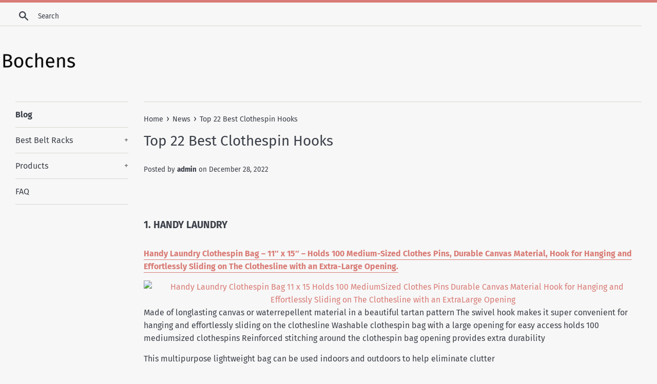

--- FILE ---
content_type: text/html; charset=utf-8
request_url: https://bochens.com/blogs/news/top-22-best-clothespin-hooks
body_size: 22805
content:
<!doctype html>
<html class="supports-no-js" lang="en">
<head>
  <meta name="p:domain_verify" content="90f57056d4ca51d13942c666eaa7ca76"/>
  <meta charset="utf-8">
  <meta http-equiv="X-UA-Compatible" content="IE=edge,chrome=1">
  <meta name="viewport" content="width=device-width,initial-scale=1">
  <meta name="theme-color" content="">
  <link rel="canonical" href="https://bochens.com/blogs/news/top-22-best-clothespin-hooks">

  

  <title>
  Top 22 Best Clothespin Hooks &ndash; Bochens
  </title>

  
    <meta name="description" content="  1. Handy Laundry Handy Laundry Clothespin Bag – 11″ x 15″ – Holds 100 Medium-Sized Clothes Pins, Durable Canvas Material, Hook for Hanging and Effortlessly Sliding on The Clothesline with an Extra-Large Opening. Made of longlasting canvas or waterrepellent material in a beautiful tartan pattern The swivel hook makes ">
  

  <!-- /snippets/social-meta-tags.liquid -->




<meta property="og:site_name" content="Bochens">
<meta property="og:url" content="https://bochens.com/blogs/news/top-22-best-clothespin-hooks">
<meta property="og:title" content="Top 22 Best Clothespin Hooks">
<meta property="og:type" content="article">
<meta property="og:description" content=" 
1. Handy Laundry
Handy Laundry Clothespin Bag – 11″ x 15″ – Holds 100 Medium-Sized Clothes Pins, Durable Canvas Material, Hook for Hanging and Effortlessly Sliding on The Clothesline with an Extra-Large Opening.

Made of longlasting canvas or waterrepellent material in a beautiful tartan pattern The swivel hook makes it super convenient for hanging and effortlessly sliding on the clothesline Washable clothespin bag with a large opening for easy access holds 100 mediumsized clothespins Reinforced stitching around the clothespin bag opening provides extra durability
This multipurpose lightweight bag can be used indoors and outdoors to help eliminate clutter 
 
2. Home-X
Home-X Canvas Clothspin Bag | Laundry Clothes Pin Holder with Hanging Hook

Holds 200 clothespins washable clothespin bag with a large opening for easy access holds about 200 mediumsized clothespins Use anywhere this multipurpose lightweight bag can be used indoors and outdoors to help eliminate clutter Hanging hook rust resistant steel hook lets you hang canvas bag on clothesline towel bar or shower curtain bar Homex is a registered trademark of simply home solutions
Details dimensions 105 x 125 
 
3. CARLBAN
CARLBAN Mesh Clothespin Bag Large Capacity Hanging Clothespin Bag with Drawstring Closure Clothespin Storage Organizer with Double Hook Machine Washable(Dark Blue)

5Keep clothes pegs clean and tidy it can tighten the pocket with drawstring when not in use 3Great design the d ring hook design can help the clothespin bags hanging outdoor easily attach to clothes line can prevent the mesh clothespin bag from be blow away in windy day   2 Large capacityhanging storage organizer with drawstring closure measured at 75inch x105inch holds over 150 medium size clothespin
1Strong and durable material made of high quality nylon fabric and mesh 4Convenient for use you can hang this bag at your waist while hanging out clothes 
 
4. MyGift
MyGift Rustic Birch Wood Pattern Wooden Wall Mounted Home Entryway Organizer Shelf Rack with Key Hooks, Chalkboard, Clothespin Memo Hangers

Birchwood pattern wood finish seamlessly blends with rustic and countrythemed decors can be easily secured onto flat wall surfaces with proper hardware mounting hardware not included Wall mounted craft style rustic birch wood pattern home entryway organizer rack for keeping a tidy and organized household Approximate dimensions overall 122 h x 161 w x 18 d chalkboard 67 h x 98 w in inches
Provides 5 hooks at the bottom for hanging keys lanyards leashes and light jackets includes a small compartment with an additional dualpronged hook ideal for keys Erasable chalkboard surface perfect for displaying schedules messages and personalized artwork includes 3 clothespins for hanging notes reminders and photos not intended for use with liquid chalk markers 
 
5. TreeGun
Wall-Mounted Clothes Drying Rack, Collapsible Laundry Drying Rack, Space Saver Clothes Rack with Hooks and Clothespins, Collapsible &amp; Rotatable for Laundry, Balcony, Mudroom, Bedroom (2 rods)

Punchfree easy installation very firmthis clothing rack can be installed with or without drilling Both installation methods are very simple If you choose to install without punching the wall to be installed needs to be smooth such as ceramic tiles Package comes with matched install fittings and easy to install Please check the installation manual for installation If you have any questions please contact our customer service Windproof hooks practical clothespinsthis clothes drying rack is equipped with 360rotatable windproof hooks and ordinary hooks and the windproof hooks are designed to prevent the clothes from being blown away by the wind You can use it to hang jeans shirts pants jackets kids clothing belts and etc In addition there are also clothespins which are used to drying socks gloves and so on
180 rotatable 360 collapsible retractablethis clothes drying rack can be rotated 180 from left to right The 2 rods can be folded flat against the wall to save space You can adjust the angle of the clothes rack to dry clothes according to the direction of the sun The 360 collapsible design gives this clothes rack the spacesaving characteristics The retractable pole at the end can be used to hang towels
Highquality material durable designthe material of the drying rack with a thickened base is durable space aluminum You dont have to worry about the problem of rusting after a long time The surface of the product is painted and protected by multiple layers It is acid resistant and alkali rust and corrosion The thickened base withstands enough clothes towels and socks to hang on
Multiplepurpose application scenariosyou can install this clothes drying rack on wherever you need such as your balcony bathroom laundry room or even the wardrobe of your bedroom Its a perfect choice for small spaces outoftheway corners You can fullly extend the garment racks out of the window to get more sunlight on the clothes This laundry drying rack is absolutely a affordable and helpful tools for your family
 
6. MiniOwls
MiniOwls Laundry Storage Pins with Hooks Set of 10. Very Strong White Clothespin. Perfect for a Toy Storage Chain

Buy with confidence from a known and trusted company miniowls inc Has 10000 positive customer reviews feedback and a lifetime quality guarantee with no questions asked return policy Everything you need to start using it is provided chain 20 clips with hooks mounting that allows to hang it horizontally or vertically and a free of charge rod hanger that will help discover new instant ways of usage Top rated storage solution for stuffed animals plush toys accessories and other collectibles Install this storage chain to be clutter free
Great educational tool that teaches kids organization skills and responsibility necessary for lifelong success and productivity Inexpensive decorative display this nicely polished white chain fits every décor creates extra storage space in any home store and office This strong chain is made with durable but very light in weight materials which gives it a superlong life a proven customer satisfaction
 
7. The Lakeside Collection
The Lakeside Collection Jumbo Clothespin Towel Holder Wall Hook – Farmhouse Bathroom Accent

This large wooden clothespin serves as a clothes peg to hold bathrobes towels or the outfit youll wear tomorrow Mount it in a coat closet the kitchen wall for hand towels or the bathroom The clothespin is strong enough to hold everything from a towel to a lightweight jacket Place it in the kitchen or the bathroom as the needs requires Buy one or several to hold multiple items Accent your farmhousestyle bathroom with this jumbo towel clip for the wall It literally expands on the size of a clothespin and gives it the power of a wallmounted hook
Place this novelty large wall hook that looks like a clothespin for your own home or give it as a gift to family and friends who enjoy a cute farmhouse accent for their own bathrooms Wood 214w x 158d x 12h 3 hooks shown purchase includes only 1 single wall hook
 
8. CARDALLTRY
CARDALLTRY Clothes Pins Utility Clips Hooks Clothespin Clothesline Clip for Home Laundry Office Outdoor Indoor Drying Cord Kitchen Tools Fastener (40 Pack)

Package includes 40pcs stainless steel clothes pinsSize 21 x 08 inch  52 x 2 cm Small and exquisite beautiful appearanceThese stainless steel wire clothespin clamps will help you save money in more ways than one Great application to your daily life such as clothes laundry snacks sealing paper file cliping etcSmall and exquisite beautiful appearance You can get a lot of clothes pins in a small container for compact storage Great suitable for travelling business trip picnic camping Multipurpose clips for clothes line bag sealing paper files clips clip socks and other snacks seal  use for small objects in lifeoffice etc
The clothes pins clamp tightly so you dont worry about your clothes or other things dropping on the ground anymore Meanwhile the stainless clothespins are designed to be as gentle as possible on your delicate clothing and other accessories The metal clamps are smooth and constructed in such a way to minimize marks Material made of high quality stainless steel durable strong and rustproofUnlike plastic or wood clothespin they have good grip and do not rust bend or fall apartwindproof and durable
 
9. Hegs
HEGS Clothespins with Hooks 24 Pack. Strong Durable. Made to Last. Rust Proof.

Award winning design hegs clothespins won a gold award in the international good design awards housewares objects category Easy grip hegs clothespins have a large ergonomic grip Your laundry will stay secure on the line while requiring minimal hand strength to use Antirust spring hegs clothespins use a rustfree stainless steel spring No more rust marks on your favorite clothing
Strong durable hegs clothespins are made from uv stabilized polymers These heavy duty clothespins are sun and shatter resistant Pin or hook hegs clothespins are an award winning design featuring integrated hooks Use hegs clothespins to pin your laundry to the line in the traditional way or you can hang garments from them using the patented dual hooks 
 
10. AFUOWER
AFUOWER Clothespin Bag for Clothesline Outdoor Large-Capacity Clothespin Storage Organizer Holder with Hooks （Black）

High quality material made from durable nylon and mesh fabric Lightweight is one of features for you to carry 2 solid hang carabiners this is a great mesh bag with 3 good quality carabiners and a shoulder strap for you carrying easily So it can leave your hands freely Portable you can hang it on your waist or hang on the clothesline outdoor Drawstring pocket design for you convenient to take clothespins Mesh design for quickdrying its not only for the humid weather and blazing sun but also better than the cotton clothes pin bag this is replacing
Roomy storage space you can storage plenty of colored clothespins or some other things Keep the clothes pins organized together Multiple use practical it can also hold a bottle of water when you go for a walk
 
11. BIBILAB
Super Strong Plastic Family Travel Rotating Hanging Laundry Hook, Clothespin, hat Clip-4.3 inches (White) 10PCS

360 degree swivel adding to the versatility of this truly clever clipEasy to carry easy to store suitable for travel and outdoor activities Plastic clever swivel clips with gripping teethRidged inner grip help keep items in placeThe important thing is that it wont rust or contaminate your clothes It can help you space saving in wardrobe laundry bathroom kitchen hotelecteasy to carry easy to store for travel and at supermarket home car etc
Brilliant for paperwork clothing towels many more things Strong enough for hanging out boots wellies etcFor use in home office workshop garden shed etc Length 43inchesSize the hooks are 178 inches in diameter and can be hung on most shower curtain rods curtain rods and clothes linesCan be hung on diameter less than 118 rodscan be open up to 07inch18cm360degree free rotation hanger
 
12. odeeoqcc
12 Pack 304 Stainless Steel Metal Long Tail Clip with Hooks Clothes Pins Hanging Universal Clips for Kitchen Bathroom Office

Ultra strong their premium extra thick stainless steel construction accounts for much of this strength Unlike plastic or wood clothespin clamps theses ones dont bend snap or otherwise break On top of this theyre rustproof so they wont deteriorate These clothespin clamps are so strong theyll clamp onto nearly any object Application scenario this is a universal clipit is suitable for hanging up rubber gloves and sponges tn the kitchen and bath ball and bath towel in the bathroomStainless steel long tail clip has a hook that can hang on crossbarYou can hang up some sundries that you dont want to store on the deskIt will be neat and save space
Material 304 stainless steelit is more corrosion resistant than 201 stainless steel
Package 12 packcarton and shrink film Size 354 inchwire diameter 2mm 
 
13. mianyang
mianyang 12 Stainless Steel Clothespins with Hooks, Metal Spring Clips with Hooks, Universal Hanging Clips for Offices, Kitchens and Bathrooms

Stainless steel material the clip is made of highstrength stainless steel wire which is durable and rustproof Unlike ordinary plastic or wooden materials stainless steel clips are more durable in daily use Packing size contains 12 stainless steel spring clips with strong clamping force strong clamping force practical and convenient the total size is 374x236x09 inches 95x6x23cm light weight and does not take up space Perfect design the clothespin clamp is combined with a spring which is easy to open and firmly clamp so there is no need to worry about insufficient clamping pressure and slippage let alone damage
Super clamping force the stainless steel material has super strength is durable and is not easy to deform and break It is also very strong and can be clamped to almost any object Widely used it can not only be used as clothespins but also clothespins fast food bag sealing clips and hooks Suitable for daily and office room decoration picture hangers home and kitchen small items in food paper clips etc
 
14. Annaklin
Foldable Clip and Drip Hanger, Socks Hanger Underwear Hanger with 36 Clothespins &amp; Wind-Proof Hook, Hanger for Drying Towels, Bras, Baby Clothes, Plastic Laundry Sock Drying Hanger, Large Blue

Space savingour laundry underwear hangers hang up to 36 small items in compact space for multipurpose drying or storage Hanging design saves valuable space while saving money on drying costs Fold flat when not in use for easy storage save 50 space Clip and drip hanger fits all closets and perfect for apartments Your spaceandtime saver Materialsclips drying hanger made of high quality plastic long lasting spring and stainless steel hanging rope it is extremely sturdy and durable The 36 pieces of high stretch clips hold items tightly Plastic clips with finegrained nonslip teeth but will not leave marks on your beautiful clothes
Perfect hook designdesigned with a convenient 360 rotatable neck hook this hanger for socks can be rotated to any angle you want and it is easy to dry laundry from all directions Windproof hook and normal hook integrated in the drying hanger perfect for indoor outdoor use Hanger clips are perfectly enough spaced to efficiently maximize air flow Our clip and drip hanger your lifestyle changemaker
Multipurposeour hanger with drying clips is designed for both hand washing and machine washing items fits in hanging towels underwear scarves panties bras shirts ties hats socks masks handkerchief or other clothes Easy to hang it on closets shower curtain rod laundry room outside clothesline etc The foldable drying hanger with clips is lightweight and easy to carry
Serviceit is ideal for housewife Try it today and buy with confidence Absolutely love it or well give you a full refund Please contact us first if you have any problem
 
15. Generic
Mesh Clothespin Bag Holder Outside, Multiple Hanging Methods Clothes Pin Bag with Drawstring Closure, Ventilation and Moisture Resistance, Large-Capacity Clothespin Storage Organizer with Hooks

5 Multipurposethe multipurpose and light bag can be used indoors and outdoors and can store clothes clips socks and toys to help eliminate confusion 1 Multiple hanging methodsthe drings clip to ensure not blow out in the wind perfect for fix on the clothesline clothes hanger and belt magic clasp design fast opening and closing you can easily slide on the clothesline 2 Exclusive size 7 inches x  10 inches the clothespin bag can hold more than 150 mediumsized clothespins large opening makes it easy to take and put the clothespin
3 Drawstring closure designthe drawstring closure at the top which helps with accidental spills and keeps spiders or bugs out after close better protect the items inside 4 Durablethe clothespin bag is light and strong multifunction mesh construction allow ample air flow and dry quicklyclothespin bags can be applied repeatedly they can rinse quickly which not fade or smell bad after washing
 
16. MINGCHEN
MINGCHEN Creative Wooden Metal Clothes Hanging Buckle Clip Clothespin with Hook Non Slip Decoration Crafts 5 Pieces (Gold)

1 Material use highquality metal and wooden materials exquisite workmanship and durable good texture 4 Package content each package contains 5 pieces 2 Specifications the size is 787 inch196 inch the weight is abou 48 g169oz and the clip color is silver and gold 5 Use occasion these exquisite clips can be used for clothing accessories hats scarves calendars hanging cloths etc Can hang up personal decorations It is the perfect decoration idea
3 Design the clip is a highclass japanese style simple style The round hook has a strong metal bearing capacity and can be rotated 360 degrees The wood is smooth and polished without burrs and not easy to age 
 
17. CreooGo
CreooGo Laundry Hangers with Swivel Hooks Hold Boots Clips Pin Stainless Steel Portable for Travel Clothes Towel Pack of 10

Compact size but multiple purpose the clip size is 256cm in length and with the hook overall 615cm in length The long and swivel joint design of the hook made it easy to organize hang or display everything like the adult sized outwear jeans boots store belts scarves in the closet even you can use a pair of our metal clip for dry the bed sheet on the clothesline You can also use in your office your workplace mutipurpose versatile clip hangers in your daily life Perfect daily supplies for every home put some in your laundry room near the clothespin in the closet bathroom kitchen room cars you will always find the use for these great clamps
Durable clip and hanger this is made with ultra strong spring double plated nickel steel clips with integrated hooks can hang up anything with firmly clipped and ease for storage or drying 360 degree swivel joint design of the hooks the swivel joint designs made it perfect and convenient to show your clothing from every side in the closet or on the rod without bring it down and on
No more marks different with bamboo wooden plastic wire clothespins our clips will not leave impressions on your delicate clothing as the metal teeth are covered with nylon padding for a nonslip grip 
 
18. Smart Design
Smart Design Clothespin Bag Holder w/Hanging Hook – Non-Woven Material – for Outdoor Clothesline Cord, Clothes, Arts, Crafts – Home Organization (13 x 11 Inch) [White]

247 email support contact us online or phone for product questions concerns warranty info Features made from durable tnt nonwoven material can be used w indoor outdoor clotheslines Dimensions 11 x 01 x 13 inches l x w x h Clothespin bag includes steel hook to allow you to conveniently hang clothespins on a clothesline Smart design quality all smart design products undergo stringent quality assurance control
 
19. Swpeet
Swpeet 50 Pieces Multi-Purpose Metal Wire Clip Windproof Clothespin Metal Clips Holders for Office Clothes Baby Diaper Metal Peg Clips Pins Hanging Clips Hooks – Multi-Colors

Quality guarantee made of stainless steel wire wound the external package of color plastic Highquality construction of these stainless steel wire clothespin clamps doesnt just translate into strength It also translates into durability Good flexibility solid folder and durable Size 21length  13width 06height weight 10g per piece material steel wire clip with pvc plastic coating
Multicolor we have prepared for you many different colors you can use to clip different items beautiful colors with a very clear identification function so that your items become more orderly Small and practical small so its not easy to be carried but also suitable for travel to use and to provide you with others convenience Mainly used as clothes peg to hang clothes socks etc Also used as gathering clips for photos cards papers and sealing clips for foods snacks fruits and so on Its a perfect helper for housewives
Multipurpose not just can be used to dry small clothes Great for clothes line bag sealing paper clips bookmarks hanging messages document holders display photo house clothes pins chip clips organizers etc
 
20. Generic
Mesh Clothespin Bag Holder Outside, Multiple Hanging Methods Clothes Pin Bag with Drawstring Closure, Ventilation and Moisture Resistance, Large-Capacity Clothespin Storage Organizer with Hooks

2 Exclusive size 7 inches x  10 inches the clothespin bag can hold more than 150 mediumsized clothespins large opening makes it easy to take and put the clothespin 5 Multipurposethe multipurpose and light bag can be used indoors and outdoors and can store clothes clips socks and toys to help eliminate confusion 4 Durablethe clothespin bag is light and strong multifunction mesh construction allow ample air flow and dry quicklyclothespin bags can be applied repeatedly they can rinse quickly which not fade or smell bad after washing
3 Drawstring closure designthe drawstring closure at the top which helps with accidental spills and keeps spiders or bugs out after close better protect the items inside 1 Multiple hanging methodsthe drings clip to ensure not blow out in the wind perfect for fix on the clothesline clothes hanger and belt magic clasp design fast opening and closing you can easily slide on the clothesline
 
21. Syminbo
16PCS Clothespins Hat Clip, Kitchen Hooks for Shower Travel Hangers, Towel Clip Picture Clip with Stainless Steel Hook, Closet Organizer Clothespin

Reminder this clip must be used carefully by children Features it is a especial pin which has two funations clip hook It can be repeated used and suitabling for home travel and hotel It is a good helper in our life Package these clips come in four colors green pink white and blue in a packet four pieces per each color total 16pcs Save space and convenienc to carry it takes up less space and can save space It can clip or hook the small thing whenever and wherever possibleOnly clamp rods or wires up to 05 inch in diameter 33 pounds of load capacity
Multifunction for hanging clothes socks hats washcloths notes pictures towel scarf decorations and so on And can be hung on most clothes lines shower curtain rods 
 
22. MECHEER
Boot Hangers Clips Laundry Hooks Hanging Clips Clothes Pins Closet Hanger Organizer Clamps Socks Towel Clips Heavy Duty Clothespins Bulk Hanger Clips for Closet Travel Pants Socks Handbags, 12 Pack

Sturdy hooks the opening mouth of the metal hook is around 117 inch width Suitable for most bathroom rails closet rods clothes rails clothes line clothesline outdoor rv clothesline camping clothesline etc 100 satisfaction our sock clips are high quality and durable If you feel these clips not suitable for you you can contact us to get 100 satisfaction We always stand behind our products Wide application the clothes pins heavy duty outdoor are not only suitable for your daily household use in your bedroom laundry room bathroom kitchen etc but also perfect for travel on business hotel rv camping and business shop display use
Portable size with 43 inch length and 065 ounces weight the clothes pin is lightweight and compact Easy to carry when you go out for traveling camping or other outdoor activities Sturdy stainless construction the clothespins are mainly made with stainless steel material sturdier and more durable than plastic laundry hooks Would not bend deform or break even if you hang heavy shoes or boots on it Great home essentials to make your closet neat and tidy
Magic hangers with clips our clip hangers are designed to hold a wide variety of stuffs in your daily life such as clothes pants boots hats towels socks handbags pillows belts snack bags etc The metal clips can rotate 360 You can use it as both clips and hook This clothing hanger can help you organize your room and life well More convenient than standard clothes hangers
Strong bearing the skirt hangers with clips are made with solid steel and wellbuilt More durable than plastic clothing pins With strong construction each clip can produce huge clamping force and hold your clothing tightly The gripping teeth can also add additional tension grasp and prevent your clothes from slipping
Safety with the rubber coated tips on each clip our clothespins for hanging clothes can prevent your clothes and hands from being scratched Great for hanging fabric clothing or leather boots and would not leave clothespin mark on the boots even using it for a long time
Waterproof the hanging clips hook is rustresistant waterproof and corrosion resistant Can work both in wet and dry environment You can use the chip bag clips to organize your closet hang clothing in your laundry room dry wet clothes outdoor and hang wet towels in your bathroom
Space saver compared to normal coat hangers these pants hangers with clips are small and compact take small space but can help you organize all kinds of clothes boots pants shoes accessories You best choice for boot hangers for closet bra hanger shorts hangers hat clip for travel clothes hanger connector hooks suspender clips kitchen clips shower curtain clips towel clips for chairs shoe hanger sock hanger tie hanger purse hanger etc">

<meta property="og:image" content="http://bochens.com/cdn/shop/articles/e8eaeb4f8e22dd59a020f07859535d90_1200x1200.jpg?v=1672237283">
<meta property="og:image:secure_url" content="https://bochens.com/cdn/shop/articles/e8eaeb4f8e22dd59a020f07859535d90_1200x1200.jpg?v=1672237283">


<meta name="twitter:card" content="summary_large_image">
<meta name="twitter:title" content="Top 22 Best Clothespin Hooks">
<meta name="twitter:description" content=" 
1. Handy Laundry
Handy Laundry Clothespin Bag – 11″ x 15″ – Holds 100 Medium-Sized Clothes Pins, Durable Canvas Material, Hook for Hanging and Effortlessly Sliding on The Clothesline with an Extra-Large Opening.

Made of longlasting canvas or waterrepellent material in a beautiful tartan pattern The swivel hook makes it super convenient for hanging and effortlessly sliding on the clothesline Washable clothespin bag with a large opening for easy access holds 100 mediumsized clothespins Reinforced stitching around the clothespin bag opening provides extra durability
This multipurpose lightweight bag can be used indoors and outdoors to help eliminate clutter 
 
2. Home-X
Home-X Canvas Clothspin Bag | Laundry Clothes Pin Holder with Hanging Hook

Holds 200 clothespins washable clothespin bag with a large opening for easy access holds about 200 mediumsized clothespins Use anywhere this multipurpose lightweight bag can be used indoors and outdoors to help eliminate clutter Hanging hook rust resistant steel hook lets you hang canvas bag on clothesline towel bar or shower curtain bar Homex is a registered trademark of simply home solutions
Details dimensions 105 x 125 
 
3. CARLBAN
CARLBAN Mesh Clothespin Bag Large Capacity Hanging Clothespin Bag with Drawstring Closure Clothespin Storage Organizer with Double Hook Machine Washable(Dark Blue)

5Keep clothes pegs clean and tidy it can tighten the pocket with drawstring when not in use 3Great design the d ring hook design can help the clothespin bags hanging outdoor easily attach to clothes line can prevent the mesh clothespin bag from be blow away in windy day   2 Large capacityhanging storage organizer with drawstring closure measured at 75inch x105inch holds over 150 medium size clothespin
1Strong and durable material made of high quality nylon fabric and mesh 4Convenient for use you can hang this bag at your waist while hanging out clothes 
 
4. MyGift
MyGift Rustic Birch Wood Pattern Wooden Wall Mounted Home Entryway Organizer Shelf Rack with Key Hooks, Chalkboard, Clothespin Memo Hangers

Birchwood pattern wood finish seamlessly blends with rustic and countrythemed decors can be easily secured onto flat wall surfaces with proper hardware mounting hardware not included Wall mounted craft style rustic birch wood pattern home entryway organizer rack for keeping a tidy and organized household Approximate dimensions overall 122 h x 161 w x 18 d chalkboard 67 h x 98 w in inches
Provides 5 hooks at the bottom for hanging keys lanyards leashes and light jackets includes a small compartment with an additional dualpronged hook ideal for keys Erasable chalkboard surface perfect for displaying schedules messages and personalized artwork includes 3 clothespins for hanging notes reminders and photos not intended for use with liquid chalk markers 
 
5. TreeGun
Wall-Mounted Clothes Drying Rack, Collapsible Laundry Drying Rack, Space Saver Clothes Rack with Hooks and Clothespins, Collapsible &amp; Rotatable for Laundry, Balcony, Mudroom, Bedroom (2 rods)

Punchfree easy installation very firmthis clothing rack can be installed with or without drilling Both installation methods are very simple If you choose to install without punching the wall to be installed needs to be smooth such as ceramic tiles Package comes with matched install fittings and easy to install Please check the installation manual for installation If you have any questions please contact our customer service Windproof hooks practical clothespinsthis clothes drying rack is equipped with 360rotatable windproof hooks and ordinary hooks and the windproof hooks are designed to prevent the clothes from being blown away by the wind You can use it to hang jeans shirts pants jackets kids clothing belts and etc In addition there are also clothespins which are used to drying socks gloves and so on
180 rotatable 360 collapsible retractablethis clothes drying rack can be rotated 180 from left to right The 2 rods can be folded flat against the wall to save space You can adjust the angle of the clothes rack to dry clothes according to the direction of the sun The 360 collapsible design gives this clothes rack the spacesaving characteristics The retractable pole at the end can be used to hang towels
Highquality material durable designthe material of the drying rack with a thickened base is durable space aluminum You dont have to worry about the problem of rusting after a long time The surface of the product is painted and protected by multiple layers It is acid resistant and alkali rust and corrosion The thickened base withstands enough clothes towels and socks to hang on
Multiplepurpose application scenariosyou can install this clothes drying rack on wherever you need such as your balcony bathroom laundry room or even the wardrobe of your bedroom Its a perfect choice for small spaces outoftheway corners You can fullly extend the garment racks out of the window to get more sunlight on the clothes This laundry drying rack is absolutely a affordable and helpful tools for your family
 
6. MiniOwls
MiniOwls Laundry Storage Pins with Hooks Set of 10. Very Strong White Clothespin. Perfect for a Toy Storage Chain

Buy with confidence from a known and trusted company miniowls inc Has 10000 positive customer reviews feedback and a lifetime quality guarantee with no questions asked return policy Everything you need to start using it is provided chain 20 clips with hooks mounting that allows to hang it horizontally or vertically and a free of charge rod hanger that will help discover new instant ways of usage Top rated storage solution for stuffed animals plush toys accessories and other collectibles Install this storage chain to be clutter free
Great educational tool that teaches kids organization skills and responsibility necessary for lifelong success and productivity Inexpensive decorative display this nicely polished white chain fits every décor creates extra storage space in any home store and office This strong chain is made with durable but very light in weight materials which gives it a superlong life a proven customer satisfaction
 
7. The Lakeside Collection
The Lakeside Collection Jumbo Clothespin Towel Holder Wall Hook – Farmhouse Bathroom Accent

This large wooden clothespin serves as a clothes peg to hold bathrobes towels or the outfit youll wear tomorrow Mount it in a coat closet the kitchen wall for hand towels or the bathroom The clothespin is strong enough to hold everything from a towel to a lightweight jacket Place it in the kitchen or the bathroom as the needs requires Buy one or several to hold multiple items Accent your farmhousestyle bathroom with this jumbo towel clip for the wall It literally expands on the size of a clothespin and gives it the power of a wallmounted hook
Place this novelty large wall hook that looks like a clothespin for your own home or give it as a gift to family and friends who enjoy a cute farmhouse accent for their own bathrooms Wood 214w x 158d x 12h 3 hooks shown purchase includes only 1 single wall hook
 
8. CARDALLTRY
CARDALLTRY Clothes Pins Utility Clips Hooks Clothespin Clothesline Clip for Home Laundry Office Outdoor Indoor Drying Cord Kitchen Tools Fastener (40 Pack)

Package includes 40pcs stainless steel clothes pinsSize 21 x 08 inch  52 x 2 cm Small and exquisite beautiful appearanceThese stainless steel wire clothespin clamps will help you save money in more ways than one Great application to your daily life such as clothes laundry snacks sealing paper file cliping etcSmall and exquisite beautiful appearance You can get a lot of clothes pins in a small container for compact storage Great suitable for travelling business trip picnic camping Multipurpose clips for clothes line bag sealing paper files clips clip socks and other snacks seal  use for small objects in lifeoffice etc
The clothes pins clamp tightly so you dont worry about your clothes or other things dropping on the ground anymore Meanwhile the stainless clothespins are designed to be as gentle as possible on your delicate clothing and other accessories The metal clamps are smooth and constructed in such a way to minimize marks Material made of high quality stainless steel durable strong and rustproofUnlike plastic or wood clothespin they have good grip and do not rust bend or fall apartwindproof and durable
 
9. Hegs
HEGS Clothespins with Hooks 24 Pack. Strong Durable. Made to Last. Rust Proof.

Award winning design hegs clothespins won a gold award in the international good design awards housewares objects category Easy grip hegs clothespins have a large ergonomic grip Your laundry will stay secure on the line while requiring minimal hand strength to use Antirust spring hegs clothespins use a rustfree stainless steel spring No more rust marks on your favorite clothing
Strong durable hegs clothespins are made from uv stabilized polymers These heavy duty clothespins are sun and shatter resistant Pin or hook hegs clothespins are an award winning design featuring integrated hooks Use hegs clothespins to pin your laundry to the line in the traditional way or you can hang garments from them using the patented dual hooks 
 
10. AFUOWER
AFUOWER Clothespin Bag for Clothesline Outdoor Large-Capacity Clothespin Storage Organizer Holder with Hooks （Black）

High quality material made from durable nylon and mesh fabric Lightweight is one of features for you to carry 2 solid hang carabiners this is a great mesh bag with 3 good quality carabiners and a shoulder strap for you carrying easily So it can leave your hands freely Portable you can hang it on your waist or hang on the clothesline outdoor Drawstring pocket design for you convenient to take clothespins Mesh design for quickdrying its not only for the humid weather and blazing sun but also better than the cotton clothes pin bag this is replacing
Roomy storage space you can storage plenty of colored clothespins or some other things Keep the clothes pins organized together Multiple use practical it can also hold a bottle of water when you go for a walk
 
11. BIBILAB
Super Strong Plastic Family Travel Rotating Hanging Laundry Hook, Clothespin, hat Clip-4.3 inches (White) 10PCS

360 degree swivel adding to the versatility of this truly clever clipEasy to carry easy to store suitable for travel and outdoor activities Plastic clever swivel clips with gripping teethRidged inner grip help keep items in placeThe important thing is that it wont rust or contaminate your clothes It can help you space saving in wardrobe laundry bathroom kitchen hotelecteasy to carry easy to store for travel and at supermarket home car etc
Brilliant for paperwork clothing towels many more things Strong enough for hanging out boots wellies etcFor use in home office workshop garden shed etc Length 43inchesSize the hooks are 178 inches in diameter and can be hung on most shower curtain rods curtain rods and clothes linesCan be hung on diameter less than 118 rodscan be open up to 07inch18cm360degree free rotation hanger
 
12. odeeoqcc
12 Pack 304 Stainless Steel Metal Long Tail Clip with Hooks Clothes Pins Hanging Universal Clips for Kitchen Bathroom Office

Ultra strong their premium extra thick stainless steel construction accounts for much of this strength Unlike plastic or wood clothespin clamps theses ones dont bend snap or otherwise break On top of this theyre rustproof so they wont deteriorate These clothespin clamps are so strong theyll clamp onto nearly any object Application scenario this is a universal clipit is suitable for hanging up rubber gloves and sponges tn the kitchen and bath ball and bath towel in the bathroomStainless steel long tail clip has a hook that can hang on crossbarYou can hang up some sundries that you dont want to store on the deskIt will be neat and save space
Material 304 stainless steelit is more corrosion resistant than 201 stainless steel
Package 12 packcarton and shrink film Size 354 inchwire diameter 2mm 
 
13. mianyang
mianyang 12 Stainless Steel Clothespins with Hooks, Metal Spring Clips with Hooks, Universal Hanging Clips for Offices, Kitchens and Bathrooms

Stainless steel material the clip is made of highstrength stainless steel wire which is durable and rustproof Unlike ordinary plastic or wooden materials stainless steel clips are more durable in daily use Packing size contains 12 stainless steel spring clips with strong clamping force strong clamping force practical and convenient the total size is 374x236x09 inches 95x6x23cm light weight and does not take up space Perfect design the clothespin clamp is combined with a spring which is easy to open and firmly clamp so there is no need to worry about insufficient clamping pressure and slippage let alone damage
Super clamping force the stainless steel material has super strength is durable and is not easy to deform and break It is also very strong and can be clamped to almost any object Widely used it can not only be used as clothespins but also clothespins fast food bag sealing clips and hooks Suitable for daily and office room decoration picture hangers home and kitchen small items in food paper clips etc
 
14. Annaklin
Foldable Clip and Drip Hanger, Socks Hanger Underwear Hanger with 36 Clothespins &amp; Wind-Proof Hook, Hanger for Drying Towels, Bras, Baby Clothes, Plastic Laundry Sock Drying Hanger, Large Blue

Space savingour laundry underwear hangers hang up to 36 small items in compact space for multipurpose drying or storage Hanging design saves valuable space while saving money on drying costs Fold flat when not in use for easy storage save 50 space Clip and drip hanger fits all closets and perfect for apartments Your spaceandtime saver Materialsclips drying hanger made of high quality plastic long lasting spring and stainless steel hanging rope it is extremely sturdy and durable The 36 pieces of high stretch clips hold items tightly Plastic clips with finegrained nonslip teeth but will not leave marks on your beautiful clothes
Perfect hook designdesigned with a convenient 360 rotatable neck hook this hanger for socks can be rotated to any angle you want and it is easy to dry laundry from all directions Windproof hook and normal hook integrated in the drying hanger perfect for indoor outdoor use Hanger clips are perfectly enough spaced to efficiently maximize air flow Our clip and drip hanger your lifestyle changemaker
Multipurposeour hanger with drying clips is designed for both hand washing and machine washing items fits in hanging towels underwear scarves panties bras shirts ties hats socks masks handkerchief or other clothes Easy to hang it on closets shower curtain rod laundry room outside clothesline etc The foldable drying hanger with clips is lightweight and easy to carry
Serviceit is ideal for housewife Try it today and buy with confidence Absolutely love it or well give you a full refund Please contact us first if you have any problem
 
15. Generic
Mesh Clothespin Bag Holder Outside, Multiple Hanging Methods Clothes Pin Bag with Drawstring Closure, Ventilation and Moisture Resistance, Large-Capacity Clothespin Storage Organizer with Hooks

5 Multipurposethe multipurpose and light bag can be used indoors and outdoors and can store clothes clips socks and toys to help eliminate confusion 1 Multiple hanging methodsthe drings clip to ensure not blow out in the wind perfect for fix on the clothesline clothes hanger and belt magic clasp design fast opening and closing you can easily slide on the clothesline 2 Exclusive size 7 inches x  10 inches the clothespin bag can hold more than 150 mediumsized clothespins large opening makes it easy to take and put the clothespin
3 Drawstring closure designthe drawstring closure at the top which helps with accidental spills and keeps spiders or bugs out after close better protect the items inside 4 Durablethe clothespin bag is light and strong multifunction mesh construction allow ample air flow and dry quicklyclothespin bags can be applied repeatedly they can rinse quickly which not fade or smell bad after washing
 
16. MINGCHEN
MINGCHEN Creative Wooden Metal Clothes Hanging Buckle Clip Clothespin with Hook Non Slip Decoration Crafts 5 Pieces (Gold)

1 Material use highquality metal and wooden materials exquisite workmanship and durable good texture 4 Package content each package contains 5 pieces 2 Specifications the size is 787 inch196 inch the weight is abou 48 g169oz and the clip color is silver and gold 5 Use occasion these exquisite clips can be used for clothing accessories hats scarves calendars hanging cloths etc Can hang up personal decorations It is the perfect decoration idea
3 Design the clip is a highclass japanese style simple style The round hook has a strong metal bearing capacity and can be rotated 360 degrees The wood is smooth and polished without burrs and not easy to age 
 
17. CreooGo
CreooGo Laundry Hangers with Swivel Hooks Hold Boots Clips Pin Stainless Steel Portable for Travel Clothes Towel Pack of 10

Compact size but multiple purpose the clip size is 256cm in length and with the hook overall 615cm in length The long and swivel joint design of the hook made it easy to organize hang or display everything like the adult sized outwear jeans boots store belts scarves in the closet even you can use a pair of our metal clip for dry the bed sheet on the clothesline You can also use in your office your workplace mutipurpose versatile clip hangers in your daily life Perfect daily supplies for every home put some in your laundry room near the clothespin in the closet bathroom kitchen room cars you will always find the use for these great clamps
Durable clip and hanger this is made with ultra strong spring double plated nickel steel clips with integrated hooks can hang up anything with firmly clipped and ease for storage or drying 360 degree swivel joint design of the hooks the swivel joint designs made it perfect and convenient to show your clothing from every side in the closet or on the rod without bring it down and on
No more marks different with bamboo wooden plastic wire clothespins our clips will not leave impressions on your delicate clothing as the metal teeth are covered with nylon padding for a nonslip grip 
 
18. Smart Design
Smart Design Clothespin Bag Holder w/Hanging Hook – Non-Woven Material – for Outdoor Clothesline Cord, Clothes, Arts, Crafts – Home Organization (13 x 11 Inch) [White]

247 email support contact us online or phone for product questions concerns warranty info Features made from durable tnt nonwoven material can be used w indoor outdoor clotheslines Dimensions 11 x 01 x 13 inches l x w x h Clothespin bag includes steel hook to allow you to conveniently hang clothespins on a clothesline Smart design quality all smart design products undergo stringent quality assurance control
 
19. Swpeet
Swpeet 50 Pieces Multi-Purpose Metal Wire Clip Windproof Clothespin Metal Clips Holders for Office Clothes Baby Diaper Metal Peg Clips Pins Hanging Clips Hooks – Multi-Colors

Quality guarantee made of stainless steel wire wound the external package of color plastic Highquality construction of these stainless steel wire clothespin clamps doesnt just translate into strength It also translates into durability Good flexibility solid folder and durable Size 21length  13width 06height weight 10g per piece material steel wire clip with pvc plastic coating
Multicolor we have prepared for you many different colors you can use to clip different items beautiful colors with a very clear identification function so that your items become more orderly Small and practical small so its not easy to be carried but also suitable for travel to use and to provide you with others convenience Mainly used as clothes peg to hang clothes socks etc Also used as gathering clips for photos cards papers and sealing clips for foods snacks fruits and so on Its a perfect helper for housewives
Multipurpose not just can be used to dry small clothes Great for clothes line bag sealing paper clips bookmarks hanging messages document holders display photo house clothes pins chip clips organizers etc
 
20. Generic
Mesh Clothespin Bag Holder Outside, Multiple Hanging Methods Clothes Pin Bag with Drawstring Closure, Ventilation and Moisture Resistance, Large-Capacity Clothespin Storage Organizer with Hooks

2 Exclusive size 7 inches x  10 inches the clothespin bag can hold more than 150 mediumsized clothespins large opening makes it easy to take and put the clothespin 5 Multipurposethe multipurpose and light bag can be used indoors and outdoors and can store clothes clips socks and toys to help eliminate confusion 4 Durablethe clothespin bag is light and strong multifunction mesh construction allow ample air flow and dry quicklyclothespin bags can be applied repeatedly they can rinse quickly which not fade or smell bad after washing
3 Drawstring closure designthe drawstring closure at the top which helps with accidental spills and keeps spiders or bugs out after close better protect the items inside 1 Multiple hanging methodsthe drings clip to ensure not blow out in the wind perfect for fix on the clothesline clothes hanger and belt magic clasp design fast opening and closing you can easily slide on the clothesline
 
21. Syminbo
16PCS Clothespins Hat Clip, Kitchen Hooks for Shower Travel Hangers, Towel Clip Picture Clip with Stainless Steel Hook, Closet Organizer Clothespin

Reminder this clip must be used carefully by children Features it is a especial pin which has two funations clip hook It can be repeated used and suitabling for home travel and hotel It is a good helper in our life Package these clips come in four colors green pink white and blue in a packet four pieces per each color total 16pcs Save space and convenienc to carry it takes up less space and can save space It can clip or hook the small thing whenever and wherever possibleOnly clamp rods or wires up to 05 inch in diameter 33 pounds of load capacity
Multifunction for hanging clothes socks hats washcloths notes pictures towel scarf decorations and so on And can be hung on most clothes lines shower curtain rods 
 
22. MECHEER
Boot Hangers Clips Laundry Hooks Hanging Clips Clothes Pins Closet Hanger Organizer Clamps Socks Towel Clips Heavy Duty Clothespins Bulk Hanger Clips for Closet Travel Pants Socks Handbags, 12 Pack

Sturdy hooks the opening mouth of the metal hook is around 117 inch width Suitable for most bathroom rails closet rods clothes rails clothes line clothesline outdoor rv clothesline camping clothesline etc 100 satisfaction our sock clips are high quality and durable If you feel these clips not suitable for you you can contact us to get 100 satisfaction We always stand behind our products Wide application the clothes pins heavy duty outdoor are not only suitable for your daily household use in your bedroom laundry room bathroom kitchen etc but also perfect for travel on business hotel rv camping and business shop display use
Portable size with 43 inch length and 065 ounces weight the clothes pin is lightweight and compact Easy to carry when you go out for traveling camping or other outdoor activities Sturdy stainless construction the clothespins are mainly made with stainless steel material sturdier and more durable than plastic laundry hooks Would not bend deform or break even if you hang heavy shoes or boots on it Great home essentials to make your closet neat and tidy
Magic hangers with clips our clip hangers are designed to hold a wide variety of stuffs in your daily life such as clothes pants boots hats towels socks handbags pillows belts snack bags etc The metal clips can rotate 360 You can use it as both clips and hook This clothing hanger can help you organize your room and life well More convenient than standard clothes hangers
Strong bearing the skirt hangers with clips are made with solid steel and wellbuilt More durable than plastic clothing pins With strong construction each clip can produce huge clamping force and hold your clothing tightly The gripping teeth can also add additional tension grasp and prevent your clothes from slipping
Safety with the rubber coated tips on each clip our clothespins for hanging clothes can prevent your clothes and hands from being scratched Great for hanging fabric clothing or leather boots and would not leave clothespin mark on the boots even using it for a long time
Waterproof the hanging clips hook is rustresistant waterproof and corrosion resistant Can work both in wet and dry environment You can use the chip bag clips to organize your closet hang clothing in your laundry room dry wet clothes outdoor and hang wet towels in your bathroom
Space saver compared to normal coat hangers these pants hangers with clips are small and compact take small space but can help you organize all kinds of clothes boots pants shoes accessories You best choice for boot hangers for closet bra hanger shorts hangers hat clip for travel clothes hanger connector hooks suspender clips kitchen clips shower curtain clips towel clips for chairs shoe hanger sock hanger tie hanger purse hanger etc">


  <script>
    document.documentElement.className = document.documentElement.className.replace('supports-no-js', 'supports-js');

    var theme = {
      mapStrings: {
        addressError: "Error looking up that address",
        addressNoResults: "No results for that address",
        addressQueryLimit: "You have exceeded the Google API usage limit. Consider upgrading to a \u003ca href=\"https:\/\/developers.google.com\/maps\/premium\/usage-limits\"\u003ePremium Plan\u003c\/a\u003e.",
        authError: "There was a problem authenticating your Google Maps account."
      }
    }
  </script>

  <link href="//bochens.com/cdn/shop/t/2/assets/theme.scss.css?v=78828914069032435821656109930" rel="stylesheet" type="text/css" media="all" />

  <script>window.performance && window.performance.mark && window.performance.mark('shopify.content_for_header.start');</script><meta id="shopify-digital-wallet" name="shopify-digital-wallet" content="/7371817023/digital_wallets/dialog">
<link rel="alternate" type="application/atom+xml" title="Feed" href="/blogs/news.atom" />
<script async="async" src="/checkouts/internal/preloads.js?locale=en-US"></script>
<script id="shopify-features" type="application/json">{"accessToken":"772b7d70a2bb38d36ebd2f397aa60cf5","betas":["rich-media-storefront-analytics"],"domain":"bochens.com","predictiveSearch":true,"shopId":7371817023,"locale":"en"}</script>
<script>var Shopify = Shopify || {};
Shopify.shop = "bochens.myshopify.com";
Shopify.locale = "en";
Shopify.currency = {"active":"USD","rate":"1.0"};
Shopify.country = "US";
Shopify.theme = {"name":"simple-customized-06mar2019-0151pm","id":34519711807,"schema_name":"Simple","schema_version":"8.0.3","theme_store_id":null,"role":"main"};
Shopify.theme.handle = "null";
Shopify.theme.style = {"id":null,"handle":null};
Shopify.cdnHost = "bochens.com/cdn";
Shopify.routes = Shopify.routes || {};
Shopify.routes.root = "/";</script>
<script type="module">!function(o){(o.Shopify=o.Shopify||{}).modules=!0}(window);</script>
<script>!function(o){function n(){var o=[];function n(){o.push(Array.prototype.slice.apply(arguments))}return n.q=o,n}var t=o.Shopify=o.Shopify||{};t.loadFeatures=n(),t.autoloadFeatures=n()}(window);</script>
<script id="shop-js-analytics" type="application/json">{"pageType":"article"}</script>
<script defer="defer" async type="module" src="//bochens.com/cdn/shopifycloud/shop-js/modules/v2/client.init-shop-cart-sync_BN7fPSNr.en.esm.js"></script>
<script defer="defer" async type="module" src="//bochens.com/cdn/shopifycloud/shop-js/modules/v2/chunk.common_Cbph3Kss.esm.js"></script>
<script defer="defer" async type="module" src="//bochens.com/cdn/shopifycloud/shop-js/modules/v2/chunk.modal_DKumMAJ1.esm.js"></script>
<script type="module">
  await import("//bochens.com/cdn/shopifycloud/shop-js/modules/v2/client.init-shop-cart-sync_BN7fPSNr.en.esm.js");
await import("//bochens.com/cdn/shopifycloud/shop-js/modules/v2/chunk.common_Cbph3Kss.esm.js");
await import("//bochens.com/cdn/shopifycloud/shop-js/modules/v2/chunk.modal_DKumMAJ1.esm.js");

  window.Shopify.SignInWithShop?.initShopCartSync?.({"fedCMEnabled":true,"windoidEnabled":true});

</script>
<script id="__st">var __st={"a":7371817023,"offset":-18000,"reqid":"de8963b0-6761-4d33-9aae-f6b6d1805ce8-1770028965","pageurl":"bochens.com\/blogs\/news\/top-22-best-clothespin-hooks","s":"articles-557297696831","u":"7357ae8ded79","p":"article","rtyp":"article","rid":557297696831};</script>
<script>window.ShopifyPaypalV4VisibilityTracking = true;</script>
<script id="captcha-bootstrap">!function(){'use strict';const t='contact',e='account',n='new_comment',o=[[t,t],['blogs',n],['comments',n],[t,'customer']],c=[[e,'customer_login'],[e,'guest_login'],[e,'recover_customer_password'],[e,'create_customer']],r=t=>t.map((([t,e])=>`form[action*='/${t}']:not([data-nocaptcha='true']) input[name='form_type'][value='${e}']`)).join(','),a=t=>()=>t?[...document.querySelectorAll(t)].map((t=>t.form)):[];function s(){const t=[...o],e=r(t);return a(e)}const i='password',u='form_key',d=['recaptcha-v3-token','g-recaptcha-response','h-captcha-response',i],f=()=>{try{return window.sessionStorage}catch{return}},m='__shopify_v',_=t=>t.elements[u];function p(t,e,n=!1){try{const o=window.sessionStorage,c=JSON.parse(o.getItem(e)),{data:r}=function(t){const{data:e,action:n}=t;return t[m]||n?{data:e,action:n}:{data:t,action:n}}(c);for(const[e,n]of Object.entries(r))t.elements[e]&&(t.elements[e].value=n);n&&o.removeItem(e)}catch(o){console.error('form repopulation failed',{error:o})}}const l='form_type',E='cptcha';function T(t){t.dataset[E]=!0}const w=window,h=w.document,L='Shopify',v='ce_forms',y='captcha';let A=!1;((t,e)=>{const n=(g='f06e6c50-85a8-45c8-87d0-21a2b65856fe',I='https://cdn.shopify.com/shopifycloud/storefront-forms-hcaptcha/ce_storefront_forms_captcha_hcaptcha.v1.5.2.iife.js',D={infoText:'Protected by hCaptcha',privacyText:'Privacy',termsText:'Terms'},(t,e,n)=>{const o=w[L][v],c=o.bindForm;if(c)return c(t,g,e,D).then(n);var r;o.q.push([[t,g,e,D],n]),r=I,A||(h.body.append(Object.assign(h.createElement('script'),{id:'captcha-provider',async:!0,src:r})),A=!0)});var g,I,D;w[L]=w[L]||{},w[L][v]=w[L][v]||{},w[L][v].q=[],w[L][y]=w[L][y]||{},w[L][y].protect=function(t,e){n(t,void 0,e),T(t)},Object.freeze(w[L][y]),function(t,e,n,w,h,L){const[v,y,A,g]=function(t,e,n){const i=e?o:[],u=t?c:[],d=[...i,...u],f=r(d),m=r(i),_=r(d.filter((([t,e])=>n.includes(e))));return[a(f),a(m),a(_),s()]}(w,h,L),I=t=>{const e=t.target;return e instanceof HTMLFormElement?e:e&&e.form},D=t=>v().includes(t);t.addEventListener('submit',(t=>{const e=I(t);if(!e)return;const n=D(e)&&!e.dataset.hcaptchaBound&&!e.dataset.recaptchaBound,o=_(e),c=g().includes(e)&&(!o||!o.value);(n||c)&&t.preventDefault(),c&&!n&&(function(t){try{if(!f())return;!function(t){const e=f();if(!e)return;const n=_(t);if(!n)return;const o=n.value;o&&e.removeItem(o)}(t);const e=Array.from(Array(32),(()=>Math.random().toString(36)[2])).join('');!function(t,e){_(t)||t.append(Object.assign(document.createElement('input'),{type:'hidden',name:u})),t.elements[u].value=e}(t,e),function(t,e){const n=f();if(!n)return;const o=[...t.querySelectorAll(`input[type='${i}']`)].map((({name:t})=>t)),c=[...d,...o],r={};for(const[a,s]of new FormData(t).entries())c.includes(a)||(r[a]=s);n.setItem(e,JSON.stringify({[m]:1,action:t.action,data:r}))}(t,e)}catch(e){console.error('failed to persist form',e)}}(e),e.submit())}));const S=(t,e)=>{t&&!t.dataset[E]&&(n(t,e.some((e=>e===t))),T(t))};for(const o of['focusin','change'])t.addEventListener(o,(t=>{const e=I(t);D(e)&&S(e,y())}));const B=e.get('form_key'),M=e.get(l),P=B&&M;t.addEventListener('DOMContentLoaded',(()=>{const t=y();if(P)for(const e of t)e.elements[l].value===M&&p(e,B);[...new Set([...A(),...v().filter((t=>'true'===t.dataset.shopifyCaptcha))])].forEach((e=>S(e,t)))}))}(h,new URLSearchParams(w.location.search),n,t,e,['guest_login'])})(!0,!0)}();</script>
<script integrity="sha256-4kQ18oKyAcykRKYeNunJcIwy7WH5gtpwJnB7kiuLZ1E=" data-source-attribution="shopify.loadfeatures" defer="defer" src="//bochens.com/cdn/shopifycloud/storefront/assets/storefront/load_feature-a0a9edcb.js" crossorigin="anonymous"></script>
<script data-source-attribution="shopify.dynamic_checkout.dynamic.init">var Shopify=Shopify||{};Shopify.PaymentButton=Shopify.PaymentButton||{isStorefrontPortableWallets:!0,init:function(){window.Shopify.PaymentButton.init=function(){};var t=document.createElement("script");t.src="https://bochens.com/cdn/shopifycloud/portable-wallets/latest/portable-wallets.en.js",t.type="module",document.head.appendChild(t)}};
</script>
<script data-source-attribution="shopify.dynamic_checkout.buyer_consent">
  function portableWalletsHideBuyerConsent(e){var t=document.getElementById("shopify-buyer-consent"),n=document.getElementById("shopify-subscription-policy-button");t&&n&&(t.classList.add("hidden"),t.setAttribute("aria-hidden","true"),n.removeEventListener("click",e))}function portableWalletsShowBuyerConsent(e){var t=document.getElementById("shopify-buyer-consent"),n=document.getElementById("shopify-subscription-policy-button");t&&n&&(t.classList.remove("hidden"),t.removeAttribute("aria-hidden"),n.addEventListener("click",e))}window.Shopify?.PaymentButton&&(window.Shopify.PaymentButton.hideBuyerConsent=portableWalletsHideBuyerConsent,window.Shopify.PaymentButton.showBuyerConsent=portableWalletsShowBuyerConsent);
</script>
<script data-source-attribution="shopify.dynamic_checkout.cart.bootstrap">document.addEventListener("DOMContentLoaded",(function(){function t(){return document.querySelector("shopify-accelerated-checkout-cart, shopify-accelerated-checkout")}if(t())Shopify.PaymentButton.init();else{new MutationObserver((function(e,n){t()&&(Shopify.PaymentButton.init(),n.disconnect())})).observe(document.body,{childList:!0,subtree:!0})}}));
</script>

<script>window.performance && window.performance.mark && window.performance.mark('shopify.content_for_header.end');</script>

  <script src="//bochens.com/cdn/shop/t/2/assets/jquery-1.11.0.min.js?v=32460426840832490021551983746" type="text/javascript"></script>
  <script src="//bochens.com/cdn/shop/t/2/assets/modernizr.min.js?v=44044439420609591321551983746" type="text/javascript"></script>

  <script src="//bochens.com/cdn/shop/t/2/assets/lazysizes.min.js?v=71745035489482760341551983746" async="async"></script>

  
<link href="https://monorail-edge.shopifysvc.com" rel="dns-prefetch">
<script>(function(){if ("sendBeacon" in navigator && "performance" in window) {try {var session_token_from_headers = performance.getEntriesByType('navigation')[0].serverTiming.find(x => x.name == '_s').description;} catch {var session_token_from_headers = undefined;}var session_cookie_matches = document.cookie.match(/_shopify_s=([^;]*)/);var session_token_from_cookie = session_cookie_matches && session_cookie_matches.length === 2 ? session_cookie_matches[1] : "";var session_token = session_token_from_headers || session_token_from_cookie || "";function handle_abandonment_event(e) {var entries = performance.getEntries().filter(function(entry) {return /monorail-edge.shopifysvc.com/.test(entry.name);});if (!window.abandonment_tracked && entries.length === 0) {window.abandonment_tracked = true;var currentMs = Date.now();var navigation_start = performance.timing.navigationStart;var payload = {shop_id: 7371817023,url: window.location.href,navigation_start,duration: currentMs - navigation_start,session_token,page_type: "article"};window.navigator.sendBeacon("https://monorail-edge.shopifysvc.com/v1/produce", JSON.stringify({schema_id: "online_store_buyer_site_abandonment/1.1",payload: payload,metadata: {event_created_at_ms: currentMs,event_sent_at_ms: currentMs}}));}}window.addEventListener('pagehide', handle_abandonment_event);}}());</script>
<script id="web-pixels-manager-setup">(function e(e,d,r,n,o){if(void 0===o&&(o={}),!Boolean(null===(a=null===(i=window.Shopify)||void 0===i?void 0:i.analytics)||void 0===a?void 0:a.replayQueue)){var i,a;window.Shopify=window.Shopify||{};var t=window.Shopify;t.analytics=t.analytics||{};var s=t.analytics;s.replayQueue=[],s.publish=function(e,d,r){return s.replayQueue.push([e,d,r]),!0};try{self.performance.mark("wpm:start")}catch(e){}var l=function(){var e={modern:/Edge?\/(1{2}[4-9]|1[2-9]\d|[2-9]\d{2}|\d{4,})\.\d+(\.\d+|)|Firefox\/(1{2}[4-9]|1[2-9]\d|[2-9]\d{2}|\d{4,})\.\d+(\.\d+|)|Chrom(ium|e)\/(9{2}|\d{3,})\.\d+(\.\d+|)|(Maci|X1{2}).+ Version\/(15\.\d+|(1[6-9]|[2-9]\d|\d{3,})\.\d+)([,.]\d+|)( \(\w+\)|)( Mobile\/\w+|) Safari\/|Chrome.+OPR\/(9{2}|\d{3,})\.\d+\.\d+|(CPU[ +]OS|iPhone[ +]OS|CPU[ +]iPhone|CPU IPhone OS|CPU iPad OS)[ +]+(15[._]\d+|(1[6-9]|[2-9]\d|\d{3,})[._]\d+)([._]\d+|)|Android:?[ /-](13[3-9]|1[4-9]\d|[2-9]\d{2}|\d{4,})(\.\d+|)(\.\d+|)|Android.+Firefox\/(13[5-9]|1[4-9]\d|[2-9]\d{2}|\d{4,})\.\d+(\.\d+|)|Android.+Chrom(ium|e)\/(13[3-9]|1[4-9]\d|[2-9]\d{2}|\d{4,})\.\d+(\.\d+|)|SamsungBrowser\/([2-9]\d|\d{3,})\.\d+/,legacy:/Edge?\/(1[6-9]|[2-9]\d|\d{3,})\.\d+(\.\d+|)|Firefox\/(5[4-9]|[6-9]\d|\d{3,})\.\d+(\.\d+|)|Chrom(ium|e)\/(5[1-9]|[6-9]\d|\d{3,})\.\d+(\.\d+|)([\d.]+$|.*Safari\/(?![\d.]+ Edge\/[\d.]+$))|(Maci|X1{2}).+ Version\/(10\.\d+|(1[1-9]|[2-9]\d|\d{3,})\.\d+)([,.]\d+|)( \(\w+\)|)( Mobile\/\w+|) Safari\/|Chrome.+OPR\/(3[89]|[4-9]\d|\d{3,})\.\d+\.\d+|(CPU[ +]OS|iPhone[ +]OS|CPU[ +]iPhone|CPU IPhone OS|CPU iPad OS)[ +]+(10[._]\d+|(1[1-9]|[2-9]\d|\d{3,})[._]\d+)([._]\d+|)|Android:?[ /-](13[3-9]|1[4-9]\d|[2-9]\d{2}|\d{4,})(\.\d+|)(\.\d+|)|Mobile Safari.+OPR\/([89]\d|\d{3,})\.\d+\.\d+|Android.+Firefox\/(13[5-9]|1[4-9]\d|[2-9]\d{2}|\d{4,})\.\d+(\.\d+|)|Android.+Chrom(ium|e)\/(13[3-9]|1[4-9]\d|[2-9]\d{2}|\d{4,})\.\d+(\.\d+|)|Android.+(UC? ?Browser|UCWEB|U3)[ /]?(15\.([5-9]|\d{2,})|(1[6-9]|[2-9]\d|\d{3,})\.\d+)\.\d+|SamsungBrowser\/(5\.\d+|([6-9]|\d{2,})\.\d+)|Android.+MQ{2}Browser\/(14(\.(9|\d{2,})|)|(1[5-9]|[2-9]\d|\d{3,})(\.\d+|))(\.\d+|)|K[Aa][Ii]OS\/(3\.\d+|([4-9]|\d{2,})\.\d+)(\.\d+|)/},d=e.modern,r=e.legacy,n=navigator.userAgent;return n.match(d)?"modern":n.match(r)?"legacy":"unknown"}(),u="modern"===l?"modern":"legacy",c=(null!=n?n:{modern:"",legacy:""})[u],f=function(e){return[e.baseUrl,"/wpm","/b",e.hashVersion,"modern"===e.buildTarget?"m":"l",".js"].join("")}({baseUrl:d,hashVersion:r,buildTarget:u}),m=function(e){var d=e.version,r=e.bundleTarget,n=e.surface,o=e.pageUrl,i=e.monorailEndpoint;return{emit:function(e){var a=e.status,t=e.errorMsg,s=(new Date).getTime(),l=JSON.stringify({metadata:{event_sent_at_ms:s},events:[{schema_id:"web_pixels_manager_load/3.1",payload:{version:d,bundle_target:r,page_url:o,status:a,surface:n,error_msg:t},metadata:{event_created_at_ms:s}}]});if(!i)return console&&console.warn&&console.warn("[Web Pixels Manager] No Monorail endpoint provided, skipping logging."),!1;try{return self.navigator.sendBeacon.bind(self.navigator)(i,l)}catch(e){}var u=new XMLHttpRequest;try{return u.open("POST",i,!0),u.setRequestHeader("Content-Type","text/plain"),u.send(l),!0}catch(e){return console&&console.warn&&console.warn("[Web Pixels Manager] Got an unhandled error while logging to Monorail."),!1}}}}({version:r,bundleTarget:l,surface:e.surface,pageUrl:self.location.href,monorailEndpoint:e.monorailEndpoint});try{o.browserTarget=l,function(e){var d=e.src,r=e.async,n=void 0===r||r,o=e.onload,i=e.onerror,a=e.sri,t=e.scriptDataAttributes,s=void 0===t?{}:t,l=document.createElement("script"),u=document.querySelector("head"),c=document.querySelector("body");if(l.async=n,l.src=d,a&&(l.integrity=a,l.crossOrigin="anonymous"),s)for(var f in s)if(Object.prototype.hasOwnProperty.call(s,f))try{l.dataset[f]=s[f]}catch(e){}if(o&&l.addEventListener("load",o),i&&l.addEventListener("error",i),u)u.appendChild(l);else{if(!c)throw new Error("Did not find a head or body element to append the script");c.appendChild(l)}}({src:f,async:!0,onload:function(){if(!function(){var e,d;return Boolean(null===(d=null===(e=window.Shopify)||void 0===e?void 0:e.analytics)||void 0===d?void 0:d.initialized)}()){var d=window.webPixelsManager.init(e)||void 0;if(d){var r=window.Shopify.analytics;r.replayQueue.forEach((function(e){var r=e[0],n=e[1],o=e[2];d.publishCustomEvent(r,n,o)})),r.replayQueue=[],r.publish=d.publishCustomEvent,r.visitor=d.visitor,r.initialized=!0}}},onerror:function(){return m.emit({status:"failed",errorMsg:"".concat(f," has failed to load")})},sri:function(e){var d=/^sha384-[A-Za-z0-9+/=]+$/;return"string"==typeof e&&d.test(e)}(c)?c:"",scriptDataAttributes:o}),m.emit({status:"loading"})}catch(e){m.emit({status:"failed",errorMsg:(null==e?void 0:e.message)||"Unknown error"})}}})({shopId: 7371817023,storefrontBaseUrl: "https://bochens.com",extensionsBaseUrl: "https://extensions.shopifycdn.com/cdn/shopifycloud/web-pixels-manager",monorailEndpoint: "https://monorail-edge.shopifysvc.com/unstable/produce_batch",surface: "storefront-renderer",enabledBetaFlags: ["2dca8a86"],webPixelsConfigList: [{"id":"shopify-app-pixel","configuration":"{}","eventPayloadVersion":"v1","runtimeContext":"STRICT","scriptVersion":"0450","apiClientId":"shopify-pixel","type":"APP","privacyPurposes":["ANALYTICS","MARKETING"]},{"id":"shopify-custom-pixel","eventPayloadVersion":"v1","runtimeContext":"LAX","scriptVersion":"0450","apiClientId":"shopify-pixel","type":"CUSTOM","privacyPurposes":["ANALYTICS","MARKETING"]}],isMerchantRequest: false,initData: {"shop":{"name":"Bochens","paymentSettings":{"currencyCode":"USD"},"myshopifyDomain":"bochens.myshopify.com","countryCode":"US","storefrontUrl":"https:\/\/bochens.com"},"customer":null,"cart":null,"checkout":null,"productVariants":[],"purchasingCompany":null},},"https://bochens.com/cdn","1d2a099fw23dfb22ep557258f5m7a2edbae",{"modern":"","legacy":""},{"shopId":"7371817023","storefrontBaseUrl":"https:\/\/bochens.com","extensionBaseUrl":"https:\/\/extensions.shopifycdn.com\/cdn\/shopifycloud\/web-pixels-manager","surface":"storefront-renderer","enabledBetaFlags":"[\"2dca8a86\"]","isMerchantRequest":"false","hashVersion":"1d2a099fw23dfb22ep557258f5m7a2edbae","publish":"custom","events":"[[\"page_viewed\",{}]]"});</script><script>
  window.ShopifyAnalytics = window.ShopifyAnalytics || {};
  window.ShopifyAnalytics.meta = window.ShopifyAnalytics.meta || {};
  window.ShopifyAnalytics.meta.currency = 'USD';
  var meta = {"page":{"pageType":"article","resourceType":"article","resourceId":557297696831,"requestId":"de8963b0-6761-4d33-9aae-f6b6d1805ce8-1770028965"}};
  for (var attr in meta) {
    window.ShopifyAnalytics.meta[attr] = meta[attr];
  }
</script>
<script class="analytics">
  (function () {
    var customDocumentWrite = function(content) {
      var jquery = null;

      if (window.jQuery) {
        jquery = window.jQuery;
      } else if (window.Checkout && window.Checkout.$) {
        jquery = window.Checkout.$;
      }

      if (jquery) {
        jquery('body').append(content);
      }
    };

    var hasLoggedConversion = function(token) {
      if (token) {
        return document.cookie.indexOf('loggedConversion=' + token) !== -1;
      }
      return false;
    }

    var setCookieIfConversion = function(token) {
      if (token) {
        var twoMonthsFromNow = new Date(Date.now());
        twoMonthsFromNow.setMonth(twoMonthsFromNow.getMonth() + 2);

        document.cookie = 'loggedConversion=' + token + '; expires=' + twoMonthsFromNow;
      }
    }

    var trekkie = window.ShopifyAnalytics.lib = window.trekkie = window.trekkie || [];
    if (trekkie.integrations) {
      return;
    }
    trekkie.methods = [
      'identify',
      'page',
      'ready',
      'track',
      'trackForm',
      'trackLink'
    ];
    trekkie.factory = function(method) {
      return function() {
        var args = Array.prototype.slice.call(arguments);
        args.unshift(method);
        trekkie.push(args);
        return trekkie;
      };
    };
    for (var i = 0; i < trekkie.methods.length; i++) {
      var key = trekkie.methods[i];
      trekkie[key] = trekkie.factory(key);
    }
    trekkie.load = function(config) {
      trekkie.config = config || {};
      trekkie.config.initialDocumentCookie = document.cookie;
      var first = document.getElementsByTagName('script')[0];
      var script = document.createElement('script');
      script.type = 'text/javascript';
      script.onerror = function(e) {
        var scriptFallback = document.createElement('script');
        scriptFallback.type = 'text/javascript';
        scriptFallback.onerror = function(error) {
                var Monorail = {
      produce: function produce(monorailDomain, schemaId, payload) {
        var currentMs = new Date().getTime();
        var event = {
          schema_id: schemaId,
          payload: payload,
          metadata: {
            event_created_at_ms: currentMs,
            event_sent_at_ms: currentMs
          }
        };
        return Monorail.sendRequest("https://" + monorailDomain + "/v1/produce", JSON.stringify(event));
      },
      sendRequest: function sendRequest(endpointUrl, payload) {
        // Try the sendBeacon API
        if (window && window.navigator && typeof window.navigator.sendBeacon === 'function' && typeof window.Blob === 'function' && !Monorail.isIos12()) {
          var blobData = new window.Blob([payload], {
            type: 'text/plain'
          });

          if (window.navigator.sendBeacon(endpointUrl, blobData)) {
            return true;
          } // sendBeacon was not successful

        } // XHR beacon

        var xhr = new XMLHttpRequest();

        try {
          xhr.open('POST', endpointUrl);
          xhr.setRequestHeader('Content-Type', 'text/plain');
          xhr.send(payload);
        } catch (e) {
          console.log(e);
        }

        return false;
      },
      isIos12: function isIos12() {
        return window.navigator.userAgent.lastIndexOf('iPhone; CPU iPhone OS 12_') !== -1 || window.navigator.userAgent.lastIndexOf('iPad; CPU OS 12_') !== -1;
      }
    };
    Monorail.produce('monorail-edge.shopifysvc.com',
      'trekkie_storefront_load_errors/1.1',
      {shop_id: 7371817023,
      theme_id: 34519711807,
      app_name: "storefront",
      context_url: window.location.href,
      source_url: "//bochens.com/cdn/s/trekkie.storefront.c59ea00e0474b293ae6629561379568a2d7c4bba.min.js"});

        };
        scriptFallback.async = true;
        scriptFallback.src = '//bochens.com/cdn/s/trekkie.storefront.c59ea00e0474b293ae6629561379568a2d7c4bba.min.js';
        first.parentNode.insertBefore(scriptFallback, first);
      };
      script.async = true;
      script.src = '//bochens.com/cdn/s/trekkie.storefront.c59ea00e0474b293ae6629561379568a2d7c4bba.min.js';
      first.parentNode.insertBefore(script, first);
    };
    trekkie.load(
      {"Trekkie":{"appName":"storefront","development":false,"defaultAttributes":{"shopId":7371817023,"isMerchantRequest":null,"themeId":34519711807,"themeCityHash":"17053063726864596165","contentLanguage":"en","currency":"USD","eventMetadataId":"1130b700-d7fe-47e6-b3f5-dff3992d735b"},"isServerSideCookieWritingEnabled":true,"monorailRegion":"shop_domain","enabledBetaFlags":["65f19447","b5387b81"]},"Session Attribution":{},"S2S":{"facebookCapiEnabled":false,"source":"trekkie-storefront-renderer","apiClientId":580111}}
    );

    var loaded = false;
    trekkie.ready(function() {
      if (loaded) return;
      loaded = true;

      window.ShopifyAnalytics.lib = window.trekkie;

      var originalDocumentWrite = document.write;
      document.write = customDocumentWrite;
      try { window.ShopifyAnalytics.merchantGoogleAnalytics.call(this); } catch(error) {};
      document.write = originalDocumentWrite;

      window.ShopifyAnalytics.lib.page(null,{"pageType":"article","resourceType":"article","resourceId":557297696831,"requestId":"de8963b0-6761-4d33-9aae-f6b6d1805ce8-1770028965","shopifyEmitted":true});

      var match = window.location.pathname.match(/checkouts\/(.+)\/(thank_you|post_purchase)/)
      var token = match? match[1]: undefined;
      if (!hasLoggedConversion(token)) {
        setCookieIfConversion(token);
        
      }
    });


        var eventsListenerScript = document.createElement('script');
        eventsListenerScript.async = true;
        eventsListenerScript.src = "//bochens.com/cdn/shopifycloud/storefront/assets/shop_events_listener-3da45d37.js";
        document.getElementsByTagName('head')[0].appendChild(eventsListenerScript);

})();</script>
<script
  defer
  src="https://bochens.com/cdn/shopifycloud/perf-kit/shopify-perf-kit-3.1.0.min.js"
  data-application="storefront-renderer"
  data-shop-id="7371817023"
  data-render-region="gcp-us-east1"
  data-page-type="article"
  data-theme-instance-id="34519711807"
  data-theme-name="Simple"
  data-theme-version="8.0.3"
  data-monorail-region="shop_domain"
  data-resource-timing-sampling-rate="10"
  data-shs="true"
  data-shs-beacon="true"
  data-shs-export-with-fetch="true"
  data-shs-logs-sample-rate="1"
  data-shs-beacon-endpoint="https://bochens.com/api/collect"
></script>
</head>

<body id="top-22-best-clothespin-hooks" class="template-article">

  <a class="in-page-link visually-hidden skip-link" href="#MainContent">Skip to content</a>

  <div id="shopify-section-header" class="shopify-section">
  <div class="page-border"></div>





  <style>
    .site-header__logo {
      width: 150px;
    }
    #HeaderLogoWrapper {
      max-width: 150px !important;
    }
  </style>


<div class="site-wrapper">
  <div class="top-bar grid">

    <div class="grid__item medium-up--one-fifth small--one-half">
      <div class="top-bar__search">
        <a href="/search" class="medium-up--hide">
          <svg aria-hidden="true" focusable="false" role="presentation" class="icon icon-search" viewBox="0 0 20 20"><path fill="#444" d="M18.64 17.02l-5.31-5.31c.81-1.08 1.26-2.43 1.26-3.87C14.5 4.06 11.44 1 7.75 1S1 4.06 1 7.75s3.06 6.75 6.75 6.75c1.44 0 2.79-.45 3.87-1.26l5.31 5.31c.45.45 1.26.54 1.71.09.45-.36.45-1.17 0-1.62zM3.25 7.75c0-2.52 1.98-4.5 4.5-4.5s4.5 1.98 4.5 4.5-1.98 4.5-4.5 4.5-4.5-1.98-4.5-4.5z"/></svg>
        </a>
        <form action="/search" method="get" class="search-bar small--hide" role="search">
          
          <button type="submit" class="search-bar__submit">
            <svg aria-hidden="true" focusable="false" role="presentation" class="icon icon-search" viewBox="0 0 20 20"><path fill="#444" d="M18.64 17.02l-5.31-5.31c.81-1.08 1.26-2.43 1.26-3.87C14.5 4.06 11.44 1 7.75 1S1 4.06 1 7.75s3.06 6.75 6.75 6.75c1.44 0 2.79-.45 3.87-1.26l5.31 5.31c.45.45 1.26.54 1.71.09.45-.36.45-1.17 0-1.62zM3.25 7.75c0-2.52 1.98-4.5 4.5-4.5s4.5 1.98 4.5 4.5-1.98 4.5-4.5 4.5-4.5-1.98-4.5-4.5z"/></svg>
            <span class="icon__fallback-text">Search</span>
          </button>
          <input type="search" name="q" class="search-bar__input" value="" placeholder="Search" aria-label="Search">
        </form>
      </div>
    </div>

    

  <hr class="small--hide hr--border">

  <header class="site-header grid medium-up--grid--table" role="banner">
    <div class="grid__item small--text-center">
      <div itemscope itemtype="http://schema.org/Organization">
        

        <style>
  
  
  
    #HeaderLogo {
      max-width: 150px;
      max-height: 46.2890625px;
    }
    #HeaderLogoWrapper {
      max-width: 150px;
    }
  

  
</style>


        
          <div id="HeaderLogoWrapper" class="supports-js">
            <a href="/" itemprop="url" style="padding-top:30.859375%; display: block;">
              <img id="HeaderLogo"
                   class="lazyload"
                   src="//bochens.com/cdn/shop/files/Bochens_Fira_Sans_150x150.png?v=1614777076"
                   data-src="//bochens.com/cdn/shop/files/Bochens_Fira_Sans_{width}x.png?v=1614777076"
                   data-widths="[180, 360, 540, 720, 900, 1080, 1296, 1512, 1728, 2048]"
                   data-aspectratio=""
                   data-sizes="auto"
                   alt="Bochens"
                   itemprop="logo">
            </a>
          </div>
          <noscript>
            
            <a href="/" itemprop="url">
              <img class="site-header__logo" src="//bochens.com/cdn/shop/files/Bochens_Fira_Sans_150x.png?v=1614777076"
              srcset="//bochens.com/cdn/shop/files/Bochens_Fira_Sans_150x.png?v=1614777076 1x, //bochens.com/cdn/shop/files/Bochens_Fira_Sans_150x@2x.png?v=1614777076 2x"
              alt="Bochens"
              itemprop="logo">
            </a>
          </noscript>
          
        
      </div>
    </div>
    
  </header>
</div>




</div>

    

  <div class="site-wrapper">

    <div class="grid">

      <div id="shopify-section-sidebar" class="shopify-section"><div data-section-id="sidebar" data-section-type="sidebar-section">
  <nav class="grid__item small--text-center medium-up--one-fifth" role="navigation">
    <hr class="hr--small medium-up--hide">
    <button id="ToggleMobileMenu" class="mobile-menu-icon medium-up--hide" aria-haspopup="true" aria-owns="SiteNav">
      <span class="line"></span>
      <span class="line"></span>
      <span class="line"></span>
      <span class="line"></span>
      <span class="icon__fallback-text">Menu</span>
    </button>
    <div id="SiteNav" class="site-nav" role="menu">
      <ul class="list--nav">
        
          
          
            <li class="site-nav__item site-nav--active">
              <a href="/blogs/news" class="site-nav__link" aria-current="page">Blog</a>
            </li>
          
        
          
          
            

            

            <li class="site-nav--has-submenu site-nav__item">
              <button class="site-nav__link btn--link site-nav__expand" aria-expanded="false" aria-controls="Collapsible-2">
                Best Belt Racks
                <span class="site-nav__link__text" aria-hidden="true">+</span>
              </button>
              <ul id="Collapsible-2" class="site-nav__submenu site-nav__submenu--collapsed" aria-hidden="true" style="display: none;">
                
                  
                    <li >
                      <a href="/pages/reviews-of-belt-racks" class="site-nav__link">Reviews of Belt Racks</a>
                    </li>
                  
                
                  
                    <li >
                      <a href="/pages/best-belt-racks" class="site-nav__link">Best Belt Racks</a>
                    </li>
                  
                
              </ul>
            </li>
          
        
          
          
            

            

            <li class="site-nav--has-submenu site-nav__item">
              <button class="site-nav__link btn--link site-nav__expand" aria-expanded="false" aria-controls="Collapsible-3">
                Products
                <span class="site-nav__link__text" aria-hidden="true">+</span>
              </button>
              <ul id="Collapsible-3" class="site-nav__submenu site-nav__submenu--collapsed" aria-hidden="true" style="display: none;">
                
                  
                    <li >
                      <a href="/collections/belt-racks" class="site-nav__link">Belt Racks</a>
                    </li>
                  
                
              </ul>
            </li>
          
        
          
          
            <li class="site-nav__item">
              <a href="/pages/frequently-asked-questions" class="site-nav__link">FAQ</a>
            </li>
          
        
        
      </ul>
      <ul class="list--inline social-links">
        
        
        
        
        
        
        
        
        
        
        
      </ul>
    </div>
    <hr class="medium-up--hide hr--small ">
  </nav>
</div>




</div>

      <main class="main-content grid__item medium-up--four-fifths" id="MainContent" role="main">
        
          <hr class="hr--border-top small--hide">
        
        
          
<nav class="breadcrumb-nav small--text-center" aria-label="You are here">
  <span itemscope itemtype="http://data-vocabulary.org/Breadcrumb">
    <a href="/" itemprop="url" title="Back to the frontpage">
      <span itemprop="title">Home</span>
    </a>
    <span class="breadcrumb-nav__separator" aria-hidden="true">›</span>
  </span>
  
    <span itemscope itemtype="http://data-vocabulary.org/Breadcrumb">
      <a href="/blogs/news" itemprop="url">
        <span itemprop="title">News</span>
      </a>
      <span class="breadcrumb-nav__separator" aria-hidden="true">›</span>
    </span>
    Top 22 Best Clothespin Hooks
  
</nav>

        
        

<div id="shopify-section-article-template" class="shopify-section"><!-- /templates/article.liquid -->






<article class="article" itemscope itemtype="http://schema.org/Article">

  <header>
    <h1>Top 22 Best Clothespin Hooks</h1>
    
    
    <p class="txt--minor">Posted by <strong>admin</strong> on <time datetime="2022-12-28">December 28, 2022</time></p>
  </header>

  <div class="rte" itemprop="articleBody">
    <p> </p>
<h4><strong>1. Handy Laundry</strong></h4>
<p><b><a target="_blank" rel="noopener" href="http://www.amazon.com/dp/B076HB9Y6B?tag=topstorageideas-20">Handy Laundry Clothespin Bag – 11″ x 15″ – Holds 100 Medium-Sized Clothes Pins, Durable Canvas Material, Hook for Hanging and Effortlessly Sliding on The Clothesline with an Extra-Large Opening.</a></b></p>
<p></p><div style="text-align: center"><a target="_blank" rel="noopener" href="http://www.amazon.com/dp/B076HB9Y6B?tag=topstorageideas-20"><img class="bqrUnknownImgSize" alt="Handy Laundry Clothespin Bag  11 x 15  Holds 100 MediumSized Clothes Pins Durable Canvas Material Hook for Hanging and Effortlessly Sliding on The Clothesline with an ExtraLarge Opening" src="https://www.topstorageideas.com/images/43100/Handy-Laundry-Clothespin-Bag-11-x-15-Holds-100-Medium-Sized-Clothes-Pins-Durable-Canvas-Material-Hook-for-Hanging-and-Effortlessly-Sliding-on-The-Clothesline-with-an-Extra-Large-Opening-1.jpg"></a></div>
<p>Made of longlasting canvas or waterrepellent material in a beautiful tartan pattern The swivel hook makes it super convenient for hanging and effortlessly sliding on the clothesline Washable clothespin bag with a large opening for easy access holds 100 mediumsized clothespins Reinforced stitching around the clothespin bag opening provides extra durability</p>
<p>This multipurpose lightweight bag can be used indoors and outdoors to help eliminate clutter </p>
<p> </p>
<h4><strong>2. Home-X</strong></h4>
<p><b><a target="_blank" rel="noopener" href="http://www.amazon.com/dp/B07B4L9WX4?tag=topstorageideas-20">Home-X Canvas Clothspin Bag | Laundry Clothes Pin Holder with Hanging Hook</a></b></p>
<p></p><div style="text-align: center"><a target="_blank" rel="noopener" href="http://www.amazon.com/dp/B07B4L9WX4?tag=topstorageideas-20"><img class="bqrUnknownImgSize" alt="HomeX Canvas Clothspin Bag  Laundry Clothes Pin Holder with Hanging Hook" src="https://www.topstorageideas.com/images/43100/Home-X-Canvas-Clothspin-Bag-Laundry-Clothes-Pin-Holder-with-Hanging-Hook-2.jpg"></a></div>
<p>Holds 200 clothespins washable clothespin bag with a large opening for easy access holds about 200 mediumsized clothespins Use anywhere this multipurpose lightweight bag can be used indoors and outdoors to help eliminate clutter Hanging hook rust resistant steel hook lets you hang canvas bag on clothesline towel bar or shower curtain bar Homex is a registered trademark of simply home solutions</p>
<p>Details dimensions 105 x 125 </p>
<p> </p>
<h4><strong>3. CARLBAN</strong></h4>
<p><b><a target="_blank" rel="noopener" href="http://www.amazon.com/dp/B08R65XG3G?tag=topstorageideas-20">CARLBAN Mesh Clothespin Bag Large Capacity Hanging Clothespin Bag with Drawstring Closure Clothespin Storage Organizer with Double Hook Machine Washable(Dark Blue)</a></b></p>
<p></p><div style="text-align: center"><a target="_blank" rel="noopener" href="http://www.amazon.com/dp/B08R65XG3G?tag=topstorageideas-20"><img class="bqrUnknownImgSize" alt="CARLBAN Mesh Clothespin Bag Large Capacity Hanging Clothespin Bag with Drawstring Closure Clothespin Storage Organizer with Double Hook Machine Washable(Dark Blue)" src="https://www.topstorageideas.com/images/43100/CARLBAN-Mesh-Clothespin-Bag-Large-Capacity-Hanging-Clothespin-Bag-with-Drawstring-Closure-Clothespin-Storage-Organizer-with-Double-Hook-Machine-Washable-Dark-Blue-3.jpg"></a></div>
<p>5Keep clothes pegs clean and tidy it can tighten the pocket with drawstring when not in use 3Great design the d ring hook design can help the clothespin bags hanging outdoor easily attach to clothes line can prevent the mesh clothespin bag from be blow away in windy day   2 Large capacityhanging storage organizer with drawstring closure measured at 75inch x105inch holds over 150 medium size clothespin</p>
<p>1Strong and durable material made of high quality nylon fabric and mesh 4Convenient for use you can hang this bag at your waist while hanging out clothes </p>
<p> </p>
<h4><strong>4. MyGift</strong></h4>
<p><b><a target="_blank" rel="noopener" href="http://www.amazon.com/dp/B08XK9M6N8?tag=topstorageideas-20">MyGift Rustic Birch Wood Pattern Wooden Wall Mounted Home Entryway Organizer Shelf Rack with Key Hooks, Chalkboard, Clothespin Memo Hangers</a></b></p>
<p></p><div style="text-align: center"><a target="_blank" rel="noopener" href="http://www.amazon.com/dp/B08XK9M6N8?tag=topstorageideas-20"><img class="bqrUnknownImgSize" alt="MyGift Rustic Birch Wood Pattern Wooden Wall Mounted Home Entryway Organizer Shelf Rack with Key Hooks Chalkboard Clothespin Memo Hangers" src="https://www.topstorageideas.com/images/43100/MyGift-Rustic-Birch-Wood-Pattern-Wooden-Wall-Mounted-Home-Entryway-Organizer-Shelf-Rack-with-Key-Hooks-Chalkboard-Clothespin-Memo-Hangers-4.jpg"></a></div>
<p>Birchwood pattern wood finish seamlessly blends with rustic and countrythemed decors can be easily secured onto flat wall surfaces with proper hardware mounting hardware not included Wall mounted craft style rustic birch wood pattern home entryway organizer rack for keeping a tidy and organized household Approximate dimensions overall 122 h x 161 w x 18 d chalkboard 67 h x 98 w in inches</p>
<p>Provides 5 hooks at the bottom for hanging keys lanyards leashes and light jackets includes a small compartment with an additional dualpronged hook ideal for keys Erasable chalkboard surface perfect for displaying schedules messages and personalized artwork includes 3 clothespins for hanging notes reminders and photos not intended for use with liquid chalk markers </p>
<p> </p>
<h4><strong>5. TreeGun</strong></h4>
<p><b><a target="_blank" rel="noopener" href="http://www.amazon.com/dp/B09NPTB1ZT?tag=topstorageideas-20">Wall-Mounted Clothes Drying Rack, Collapsible Laundry Drying Rack, Space Saver Clothes Rack with Hooks and Clothespins, Collapsible &amp; Rotatable for Laundry, Balcony, Mudroom, Bedroom (2 rods)</a></b></p>
<p></p><div style="text-align: center"><a target="_blank" rel="noopener" href="http://www.amazon.com/dp/B09NPTB1ZT?tag=topstorageideas-20"><img class="bqrUnknownImgSize" alt="WallMounted Clothes Drying Rack Collapsible Laundry Drying Rack Space Saver Clothes Rack with Hooks and Clothespins Collapsible  Rotatable for Laundry Balcony Mudroom Bedroom (2 rods)" src="https://www.topstorageideas.com/images/43100/Wall-Mounted-Clothes-Drying-Rack-Collapsible-Laundry-Drying-Rack-Space-Saver-Clothes-Rack-with-Hooks-and-Clothespins-Collapsible-Rotatable-for-Laundry-Balcony-Mudroom-Bedroom-2-rods-5.jpg"></a></div>
<p>Punchfree easy installation very firmthis clothing rack can be installed with or without drilling Both installation methods are very simple If you choose to install without punching the wall to be installed needs to be smooth such as ceramic tiles Package comes with matched install fittings and easy to install Please check the installation manual for installation If you have any questions please contact our customer service Windproof hooks practical clothespinsthis clothes drying rack is equipped with 360rotatable windproof hooks and ordinary hooks and the windproof hooks are designed to prevent the clothes from being blown away by the wind You can use it to hang jeans shirts pants jackets kids clothing belts and etc In addition there are also clothespins which are used to drying socks gloves and so on</p>
<p>180 rotatable 360 collapsible retractablethis clothes drying rack can be rotated 180 from left to right The 2 rods can be folded flat against the wall to save space You can adjust the angle of the clothes rack to dry clothes according to the direction of the sun The 360 collapsible design gives this clothes rack the spacesaving characteristics The retractable pole at the end can be used to hang towels</p>
<p>Highquality material durable designthe material of the drying rack with a thickened base is durable space aluminum You dont have to worry about the problem of rusting after a long time The surface of the product is painted and protected by multiple layers It is acid resistant and alkali rust and corrosion The thickened base withstands enough clothes towels and socks to hang on</p>
<p>Multiplepurpose application scenariosyou can install this clothes drying rack on wherever you need such as your balcony bathroom laundry room or even the wardrobe of your bedroom Its a perfect choice for small spaces outoftheway corners You can fullly extend the garment racks out of the window to get more sunlight on the clothes This laundry drying rack is absolutely a affordable and helpful tools for your family</p>
<p> </p>
<h4><strong>6. MiniOwls</strong></h4>
<p><b><a target="_blank" rel="noopener" href="http://www.amazon.com/dp/B01BHG0622?tag=topstorageideas-20">MiniOwls Laundry Storage Pins with Hooks Set of 10. Very Strong White Clothespin. Perfect for a Toy Storage Chain</a></b></p>
<p></p><div style="text-align: center"><a target="_blank" rel="noopener" href="http://www.amazon.com/dp/B01BHG0622?tag=topstorageideas-20"><img class="bqrUnknownImgSize" alt="MiniOwls Laundry Storage Pins with Hooks Set of 10 Very Strong White Clothespin Perfect for a Toy Storage Chain" src="https://www.topstorageideas.com/images/43100/MiniOwls-Laundry-Storage-Pins-with-Hooks-Set-of-10-Very-Strong-White-Clothespin-Perfect-for-a-Toy-Storage-Chain-6.jpg"></a></div>
<p>Buy with confidence from a known and trusted company miniowls inc Has 10000 positive customer reviews feedback and a lifetime quality guarantee with no questions asked return policy Everything you need to start using it is provided chain 20 clips with hooks mounting that allows to hang it horizontally or vertically and a free of charge rod hanger that will help discover new instant ways of usage Top rated storage solution for stuffed animals plush toys accessories and other collectibles Install this storage chain to be clutter free</p>
<p>Great educational tool that teaches kids organization skills and responsibility necessary for lifelong success and productivity Inexpensive decorative display this nicely polished white chain fits every décor creates extra storage space in any home store and office This strong chain is made with durable but very light in weight materials which gives it a superlong life a proven customer satisfaction</p>
<p> </p>
<h4><strong>7. The Lakeside Collection</strong></h4>
<p><b><a target="_blank" rel="noopener" href="http://www.amazon.com/dp/B08WJQ4WZG?tag=topstorageideas-20">The Lakeside Collection Jumbo Clothespin Towel Holder Wall Hook – Farmhouse Bathroom Accent</a></b></p>
<p></p><div style="text-align: center"><a target="_blank" rel="noopener" href="http://www.amazon.com/dp/B08WJQ4WZG?tag=topstorageideas-20"><img class="bqrUnknownImgSize" alt="The Lakeside Collection Jumbo Clothespin Towel Holder Wall Hook  Farmhouse Bathroom Accent" src="https://www.topstorageideas.com/images/43100/The-Lakeside-Collection-Jumbo-Clothespin-Towel-Holder-Wall-Hook-Farmhouse-Bathroom-Accent-7.jpg"></a></div>
<p>This large wooden clothespin serves as a clothes peg to hold bathrobes towels or the outfit youll wear tomorrow Mount it in a coat closet the kitchen wall for hand towels or the bathroom The clothespin is strong enough to hold everything from a towel to a lightweight jacket Place it in the kitchen or the bathroom as the needs requires Buy one or several to hold multiple items Accent your farmhousestyle bathroom with this jumbo towel clip for the wall It literally expands on the size of a clothespin and gives it the power of a wallmounted hook</p>
<p>Place this novelty large wall hook that looks like a clothespin for your own home or give it as a gift to family and friends who enjoy a cute farmhouse accent for their own bathrooms Wood 214w x 158d x 12h 3 hooks shown purchase includes only 1 single wall hook</p>
<p> </p>
<h4><strong>8. CARDALLTRY</strong></h4>
<p><b><a target="_blank" rel="noopener" href="http://www.amazon.com/dp/B08GZSCTVB?tag=topstorageideas-20">CARDALLTRY Clothes Pins Utility Clips Hooks Clothespin Clothesline Clip for Home Laundry Office Outdoor Indoor Drying Cord Kitchen Tools Fastener (40 Pack)</a></b></p>
<p></p><div style="text-align: center"><a target="_blank" rel="noopener" href="http://www.amazon.com/dp/B08GZSCTVB?tag=topstorageideas-20"><img class="bqrUnknownImgSize" alt="CARDALLTRY Clothes Pins Utility Clips Hooks Clothespin Clothesline Clip for Home Laundry Office Outdoor Indoor Drying Cord Kitchen Tools Fastener (40 Pack)" src="https://www.topstorageideas.com/images/43100/CARDALLTRY-Clothes-Pins-Utility-Clips-Hooks-Clothespin-Clothesline-Clip-for-Home-Laundry-Office-Outdoor-Indoor-Drying-Cord-Kitchen-Tools-Fastener-40-Pack-8.jpg"></a></div>
<p>Package includes 40pcs stainless steel clothes pinsSize 21 x 08 inch  52 x 2 cm Small and exquisite beautiful appearanceThese stainless steel wire clothespin clamps will help you save money in more ways than one Great application to your daily life such as clothes laundry snacks sealing paper file cliping etcSmall and exquisite beautiful appearance You can get a lot of clothes pins in a small container for compact storage Great suitable for travelling business trip picnic camping Multipurpose clips for clothes line bag sealing paper files clips clip socks and other snacks seal  use for small objects in lifeoffice etc</p>
<p>The clothes pins clamp tightly so you dont worry about your clothes or other things dropping on the ground anymore Meanwhile the stainless clothespins are designed to be as gentle as possible on your delicate clothing and other accessories The metal clamps are smooth and constructed in such a way to minimize marks Material made of high quality stainless steel durable strong and rustproofUnlike plastic or wood clothespin they have good grip and do not rust bend or fall apartwindproof and durable</p>
<p> </p>
<h4><strong>9. Hegs</strong></h4>
<p><b><a target="_blank" rel="noopener" href="http://www.amazon.com/dp/B092PX68XN?tag=topstorageideas-20">HEGS Clothespins with Hooks 24 Pack. Strong Durable. Made to Last. Rust Proof.</a></b></p>
<p></p><div style="text-align: center"><a target="_blank" rel="noopener" href="http://www.amazon.com/dp/B092PX68XN?tag=topstorageideas-20"><img class="bqrUnknownImgSize" alt="HEGS Clothespins with Hooks 24 Pack Strong Durable Made to Last Rust Proof" src="https://www.topstorageideas.com/images/43100/HEGS-Clothespins-with-Hooks-24-Pack-Strong-Durable-Made-to-Last-Rust-Proof-9.jpg"></a></div>
<p>Award winning design hegs clothespins won a gold award in the international good design awards housewares objects category Easy grip hegs clothespins have a large ergonomic grip Your laundry will stay secure on the line while requiring minimal hand strength to use Antirust spring hegs clothespins use a rustfree stainless steel spring No more rust marks on your favorite clothing</p>
<p>Strong durable hegs clothespins are made from uv stabilized polymers These heavy duty clothespins are sun and shatter resistant Pin or hook hegs clothespins are an award winning design featuring integrated hooks Use hegs clothespins to pin your laundry to the line in the traditional way or you can hang garments from them using the patented dual hooks </p>
<p> </p>
<h4><strong>10. AFUOWER</strong></h4>
<p><b><a target="_blank" rel="noopener" href="http://www.amazon.com/dp/B08GZVN1CX?tag=topstorageideas-20">AFUOWER Clothespin Bag for Clothesline Outdoor Large-Capacity Clothespin Storage Organizer Holder with Hooks （Black）</a></b></p>
<p></p><div style="text-align: center"><a target="_blank" rel="noopener" href="http://www.amazon.com/dp/B08GZVN1CX?tag=topstorageideas-20"><img class="bqrUnknownImgSize" alt="AFUOWER Clothespin Bag for Clothesline Outdoor LargeCapacity Clothespin Storage Organizer Holder with Hooks （Black）" src="https://www.topstorageideas.com/images/43100/AFUOWER-Clothespin-Bag-for-Clothesline-Outdoor-Large-Capacity-Clothespin-Storage-Organizer-Holder-with-Hooks-%EF%BC%88Black%EF%BC%89-10.jpg"></a></div>
<p>High quality material made from durable nylon and mesh fabric Lightweight is one of features for you to carry 2 solid hang carabiners this is a great mesh bag with 3 good quality carabiners and a shoulder strap for you carrying easily So it can leave your hands freely Portable you can hang it on your waist or hang on the clothesline outdoor Drawstring pocket design for you convenient to take clothespins Mesh design for quickdrying its not only for the humid weather and blazing sun but also better than the cotton clothes pin bag this is replacing</p>
<p>Roomy storage space you can storage plenty of colored clothespins or some other things Keep the clothes pins organized together Multiple use practical it can also hold a bottle of water when you go for a walk</p>
<p> </p>
<h4><strong>11. BIBILAB</strong></h4>
<p><b><a target="_blank" rel="noopener" href="http://www.amazon.com/dp/B08G8JSNXJ?tag=topstorageideas-20">Super Strong Plastic Family Travel Rotating Hanging Laundry Hook, Clothespin, hat Clip-4.3 inches (White) 10PCS</a></b></p>
<p></p><div style="text-align: center"><a target="_blank" rel="noopener" href="http://www.amazon.com/dp/B08G8JSNXJ?tag=topstorageideas-20"><img class="bqrUnknownImgSize" alt="Super Strong Plastic Family Travel Rotating Hanging Laundry Hook Clothespin hat Clip43 inches (White) 10PCS" src="https://www.topstorageideas.com/images/43100/Super-Strong-Plastic-Family-Travel-Rotating-Hanging-Laundry-Hook-Clothespin-hat-Clip-4-3-inches-White-10PCS-11.jpg"></a></div>
<p>360 degree swivel adding to the versatility of this truly clever clipEasy to carry easy to store suitable for travel and outdoor activities Plastic clever swivel clips with gripping teethRidged inner grip help keep items in placeThe important thing is that it wont rust or contaminate your clothes It can help you space saving in wardrobe laundry bathroom kitchen hotelecteasy to carry easy to store for travel and at supermarket home car etc</p>
<p>Brilliant for paperwork clothing towels many more things Strong enough for hanging out boots wellies etcFor use in home office workshop garden shed etc Length 43inchesSize the hooks are 178 inches in diameter and can be hung on most shower curtain rods curtain rods and clothes linesCan be hung on diameter less than 118 rodscan be open up to 07inch18cm360degree free rotation hanger</p>
<p> </p>
<h4><strong>12. odeeoqcc</strong></h4>
<p><b><a target="_blank" rel="noopener" href="http://www.amazon.com/dp/B08NWQLW95?tag=topstorageideas-20">12 Pack 304 Stainless Steel Metal Long Tail Clip with Hooks Clothes Pins Hanging Universal Clips for Kitchen Bathroom Office</a></b></p>
<p></p><div style="text-align: center"><a target="_blank" rel="noopener" href="http://www.amazon.com/dp/B08NWQLW95?tag=topstorageideas-20"><img class="bqrUnknownImgSize" alt="12 Pack 304 Stainless Steel Metal Long Tail Clip with Hooks Clothes Pins Hanging Universal Clips for Kitchen Bathroom Office" src="https://www.topstorageideas.com/images/43100/12-Pack-304-Stainless-Steel-Metal-Long-Tail-Clip-with-Hooks-Clothes-Pins-Hanging-Universal-Clips-for-Kitchen-Bathroom-Office-12.jpg"></a></div>
<p>Ultra strong their premium extra thick stainless steel construction accounts for much of this strength Unlike plastic or wood clothespin clamps theses ones dont bend snap or otherwise break On top of this theyre rustproof so they wont deteriorate These clothespin clamps are so strong theyll clamp onto nearly any object Application scenario this is a universal clipit is suitable for hanging up rubber gloves and sponges tn the kitchen and bath ball and bath towel in the bathroomStainless steel long tail clip has a hook that can hang on crossbarYou can hang up some sundries that you dont want to store on the deskIt will be neat and save space</p>
<p>Material 304 stainless steelit is more corrosion resistant than 201 stainless steel</p>
<p>Package 12 packcarton and shrink film Size 354 inchwire diameter 2mm </p>
<p> </p>
<h4><strong>13. mianyang</strong></h4>
<p><b><a target="_blank" rel="noopener" href="http://www.amazon.com/dp/B08TZRRG7T?tag=topstorageideas-20">mianyang 12 Stainless Steel Clothespins with Hooks, Metal Spring Clips with Hooks, Universal Hanging Clips for Offices, Kitchens and Bathrooms</a></b></p>
<p></p><div style="text-align: center"><a target="_blank" rel="noopener" href="http://www.amazon.com/dp/B08TZRRG7T?tag=topstorageideas-20"><img class="bqrUnknownImgSize" alt="mianyang 12 Stainless Steel Clothespins with Hooks Metal Spring Clips with Hooks Universal Hanging Clips for Offices Kitchens and Bathrooms" src="https://www.topstorageideas.com/images/43100/mianyang-12-Stainless-Steel-Clothespins-with-Hooks-Metal-Spring-Clips-with-Hooks-Universal-Hanging-Clips-for-Offices-Kitchens-and-Bathrooms-13.jpg"></a></div>
<p>Stainless steel material the clip is made of highstrength stainless steel wire which is durable and rustproof Unlike ordinary plastic or wooden materials stainless steel clips are more durable in daily use Packing size contains 12 stainless steel spring clips with strong clamping force strong clamping force practical and convenient the total size is 374x236x09 inches 95x6x23cm light weight and does not take up space Perfect design the clothespin clamp is combined with a spring which is easy to open and firmly clamp so there is no need to worry about insufficient clamping pressure and slippage let alone damage</p>
<p>Super clamping force the stainless steel material has super strength is durable and is not easy to deform and break It is also very strong and can be clamped to almost any object Widely used it can not only be used as clothespins but also clothespins fast food bag sealing clips and hooks Suitable for daily and office room decoration picture hangers home and kitchen small items in food paper clips etc</p>
<p> </p>
<h4><strong>14. Annaklin</strong></h4>
<p><b><a target="_blank" rel="noopener" href="http://www.amazon.com/dp/B07TR4RXVT?tag=topstorageideas-20">Foldable Clip and Drip Hanger, Socks Hanger Underwear Hanger with 36 Clothespins &amp; Wind-Proof Hook, Hanger for Drying Towels, Bras, Baby Clothes, Plastic Laundry Sock Drying Hanger, Large Blue</a></b></p>
<p></p><div style="text-align: center"><a target="_blank" rel="noopener" href="http://www.amazon.com/dp/B07TR4RXVT?tag=topstorageideas-20"><img class="bqrUnknownImgSize" alt="Foldable Clip and Drip Hanger Socks Hanger Underwear Hanger with 36 Clothespins  WindProof Hook Hanger for Drying Towels Bras Baby Clothes Plastic Laundry Sock Drying Hanger Large Blue" src="https://www.topstorageideas.com/images/43100/Foldable-Clip-and-Drip-Hanger-Socks-Hanger-Underwear-Hanger-with-36-Clothespins-Wind-Proof-Hook-Hanger-for-Drying-Towels-Bras-Baby-Clothes-Plastic-Laundry-Sock-Drying-Hanger-Large-Blue-14.jpg"></a></div>
<p>Space savingour laundry underwear hangers hang up to 36 small items in compact space for multipurpose drying or storage Hanging design saves valuable space while saving money on drying costs Fold flat when not in use for easy storage save 50 space Clip and drip hanger fits all closets and perfect for apartments Your spaceandtime saver Materialsclips drying hanger made of high quality plastic long lasting spring and stainless steel hanging rope it is extremely sturdy and durable The 36 pieces of high stretch clips hold items tightly Plastic clips with finegrained nonslip teeth but will not leave marks on your beautiful clothes</p>
<p>Perfect hook designdesigned with a convenient 360 rotatable neck hook this hanger for socks can be rotated to any angle you want and it is easy to dry laundry from all directions Windproof hook and normal hook integrated in the drying hanger perfect for indoor outdoor use Hanger clips are perfectly enough spaced to efficiently maximize air flow Our clip and drip hanger your lifestyle changemaker</p>
<p>Multipurposeour hanger with drying clips is designed for both hand washing and machine washing items fits in hanging towels underwear scarves panties bras shirts ties hats socks masks handkerchief or other clothes Easy to hang it on closets shower curtain rod laundry room outside clothesline etc The foldable drying hanger with clips is lightweight and easy to carry</p>
<p>Serviceit is ideal for housewife Try it today and buy with confidence Absolutely love it or well give you a full refund Please contact us first if you have any problem</p>
<p> </p>
<h4><strong>15. Generic</strong></h4>
<p><b><a target="_blank" rel="noopener" href="http://www.amazon.com/dp/B08MYGZ4QF?tag=topstorageideas-20">Mesh Clothespin Bag Holder Outside, Multiple Hanging Methods Clothes Pin Bag with Drawstring Closure, Ventilation and Moisture Resistance, Large-Capacity Clothespin Storage Organizer with Hooks</a></b></p>
<p></p><div style="text-align: center"><a target="_blank" rel="noopener" href="http://www.amazon.com/dp/B08MYGZ4QF?tag=topstorageideas-20"><img class="bqrUnknownImgSize" alt="Mesh Clothespin Bag Holder Outside Multiple Hanging Methods Clothes Pin Bag with Drawstring Closure Ventilation and Moisture Resistance LargeCapacity Clothespin Storage Organizer with Hooks" src="https://www.topstorageideas.com/images/43100/Mesh-Clothespin-Bag-Holder-Outside-Multiple-Hanging-Methods-Clothes-Pin-Bag-with-Drawstring-Closure-Ventilation-and-Moisture-Resistance-Large-Capacity-Clothespin-Storage-Organizer-with-Hooks-15.jpg"></a></div>
<p>5 Multipurposethe multipurpose and light bag can be used indoors and outdoors and can store clothes clips socks and toys to help eliminate confusion 1 Multiple hanging methodsthe drings clip to ensure not blow out in the wind perfect for fix on the clothesline clothes hanger and belt magic clasp design fast opening and closing you can easily slide on the clothesline 2 Exclusive size 7 inches x  10 inches the clothespin bag can hold more than 150 mediumsized clothespins large opening makes it easy to take and put the clothespin</p>
<p>3 Drawstring closure designthe drawstring closure at the top which helps with accidental spills and keeps spiders or bugs out after close better protect the items inside 4 Durablethe clothespin bag is light and strong multifunction mesh construction allow ample air flow and dry quicklyclothespin bags can be applied repeatedly they can rinse quickly which not fade or smell bad after washing</p>
<p> </p>
<h4><strong>16. MINGCHEN</strong></h4>
<p><b><a target="_blank" rel="noopener" href="http://www.amazon.com/dp/B08JV133FK?tag=topstorageideas-20">MINGCHEN Creative Wooden Metal Clothes Hanging Buckle Clip Clothespin with Hook Non Slip Decoration Crafts 5 Pieces (Gold)</a></b></p>
<p></p><div style="text-align: center"><a target="_blank" rel="noopener" href="http://www.amazon.com/dp/B08JV133FK?tag=topstorageideas-20"><img class="bqrUnknownImgSize" alt="MINGCHEN Creative Wooden Metal Clothes Hanging Buckle Clip Clothespin with Hook Non Slip Decoration Crafts 5 Pieces (Gold)" src="https://www.topstorageideas.com/images/43100/MINGCHEN-Creative-Wooden-Metal-Clothes-Hanging-Buckle-Clip-Clothespin-with-Hook-Non-Slip-Decoration-Crafts-5-Pieces-Gold-16.jpg"></a></div>
<p>1 Material use highquality metal and wooden materials exquisite workmanship and durable good texture 4 Package content each package contains 5 pieces 2 Specifications the size is 787 inch196 inch the weight is abou 48 g169oz and the clip color is silver and gold 5 Use occasion these exquisite clips can be used for clothing accessories hats scarves calendars hanging cloths etc Can hang up personal decorations It is the perfect decoration idea</p>
<p>3 Design the clip is a highclass japanese style simple style The round hook has a strong metal bearing capacity and can be rotated 360 degrees The wood is smooth and polished without burrs and not easy to age </p>
<p> </p>
<h4><strong>17. CreooGo</strong></h4>
<p><b><a target="_blank" rel="noopener" href="http://www.amazon.com/dp/B0160RDKXU?tag=topstorageideas-20">CreooGo Laundry Hangers with Swivel Hooks Hold Boots Clips Pin Stainless Steel Portable for Travel Clothes Towel Pack of 10</a></b></p>
<p></p><div style="text-align: center"><a target="_blank" rel="noopener" href="http://www.amazon.com/dp/B0160RDKXU?tag=topstorageideas-20"><img class="bqrUnknownImgSize" alt="CreooGo Laundry Hangers with Swivel Hooks Hold Boots Clips Pin Stainless Steel Portable for Travel Clothes Towel Pack of 10" src="https://www.topstorageideas.com/images/43100/CreooGo-Laundry-Hangers-with-Swivel-Hooks-Hold-Boots-Clips-Pin-Stainless-Steel-Portable-for-Travel-Clothes-Towel-Pack-of-10-17.jpg"></a></div>
<p>Compact size but multiple purpose the clip size is 256cm in length and with the hook overall 615cm in length The long and swivel joint design of the hook made it easy to organize hang or display everything like the adult sized outwear jeans boots store belts scarves in the closet even you can use a pair of our metal clip for dry the bed sheet on the clothesline You can also use in your office your workplace mutipurpose versatile clip hangers in your daily life Perfect daily supplies for every home put some in your laundry room near the clothespin in the closet bathroom kitchen room cars you will always find the use for these great clamps</p>
<p>Durable clip and hanger this is made with ultra strong spring double plated nickel steel clips with integrated hooks can hang up anything with firmly clipped and ease for storage or drying 360 degree swivel joint design of the hooks the swivel joint designs made it perfect and convenient to show your clothing from every side in the closet or on the rod without bring it down and on</p>
<p>No more marks different with bamboo wooden plastic wire clothespins our clips will not leave impressions on your delicate clothing as the metal teeth are covered with nylon padding for a nonslip grip </p>
<p> </p>
<h4><strong>18. Smart Design</strong></h4>
<p><b><a target="_blank" rel="noopener" href="http://www.amazon.com/dp/B005MK7916?tag=topstorageideas-20">Smart Design Clothespin Bag Holder w/Hanging Hook – Non-Woven Material – for Outdoor Clothesline Cord, Clothes, Arts, Crafts – Home Organization (13 x 11 Inch) [White]</a></b></p>
<p></p><div style="text-align: center"><a target="_blank" rel="noopener" href="http://www.amazon.com/dp/B005MK7916?tag=topstorageideas-20"><img class="bqrUnknownImgSize" alt="Smart Design Clothespin Bag Holder wHanging Hook  NonWoven Material  for Outdoor Clothesline Cord Clothes Arts Crafts  Home Organization (13 x 11 Inch) White" src="https://www.topstorageideas.com/images/43100/Smart-Design-Clothespin-Bag-Holder-w-Hanging-Hook-Non-Woven-Material-for-Outdoor-Clothesline-Cord-Clothes-Arts-Crafts-Home-Organization-13-x-11-Inch-White-18.jpg"></a></div>
<p>247 email support contact us online or phone for product questions concerns warranty info Features made from durable tnt nonwoven material can be used w indoor outdoor clotheslines Dimensions 11 x 01 x 13 inches l x w x h Clothespin bag includes steel hook to allow you to conveniently hang clothespins on a clothesline Smart design quality all smart design products undergo stringent quality assurance control</p>
<p> </p>
<h4><strong>19. Swpeet</strong></h4>
<p><b><a target="_blank" rel="noopener" href="http://www.amazon.com/dp/B06ZY5FMK8?tag=topstorageideas-20">Swpeet 50 Pieces Multi-Purpose Metal Wire Clip Windproof Clothespin Metal Clips Holders for Office Clothes Baby Diaper Metal Peg Clips Pins Hanging Clips Hooks – Multi-Colors</a></b></p>
<p></p><div style="text-align: center"><a target="_blank" rel="noopener" href="http://www.amazon.com/dp/B06ZY5FMK8?tag=topstorageideas-20"><img class="bqrUnknownImgSize" alt="Swpeet 50 Pieces MultiPurpose Metal Wire Clip Windproof Clothespin Metal Clips Holders for Office Clothes Baby Diaper Metal Peg Clips Pins Hanging Clips Hooks  MultiColors" src="https://www.topstorageideas.com/images/43100/Swpeet-50-Pieces-Multi-Purpose-Metal-Wire-Clip-Windproof-Clothespin-Metal-Clips-Holders-for-Office-Clothes-Baby-Diaper-Metal-Peg-Clips-Pins-Hanging-Clips-Hooks-Multi-Colors-19.jpg"></a></div>
<p>Quality guarantee made of stainless steel wire wound the external package of color plastic Highquality construction of these stainless steel wire clothespin clamps doesnt just translate into strength It also translates into durability Good flexibility solid folder and durable Size 21length  13width 06height weight 10g per piece material steel wire clip with pvc plastic coating</p>
<p>Multicolor we have prepared for you many different colors you can use to clip different items beautiful colors with a very clear identification function so that your items become more orderly Small and practical small so its not easy to be carried but also suitable for travel to use and to provide you with others convenience Mainly used as clothes peg to hang clothes socks etc Also used as gathering clips for photos cards papers and sealing clips for foods snacks fruits and so on Its a perfect helper for housewives</p>
<p>Multipurpose not just can be used to dry small clothes Great for clothes line bag sealing paper clips bookmarks hanging messages document holders display photo house clothes pins chip clips organizers etc</p>
<p> </p>
<h4><strong>20. Generic</strong></h4>
<p><b><a target="_blank" rel="noopener" href="http://www.amazon.com/dp/B08MYFMYR3?tag=topstorageideas-20">Mesh Clothespin Bag Holder Outside, Multiple Hanging Methods Clothes Pin Bag with Drawstring Closure, Ventilation and Moisture Resistance, Large-Capacity Clothespin Storage Organizer with Hooks</a></b></p>
<p></p><div style="text-align: center"><a target="_blank" rel="noopener" href="http://www.amazon.com/dp/B08MYFMYR3?tag=topstorageideas-20"><img class="bqrUnknownImgSize" alt="Mesh Clothespin Bag Holder Outside Multiple Hanging Methods Clothes Pin Bag with Drawstring Closure Ventilation and Moisture Resistance LargeCapacity Clothespin Storage Organizer with Hooks" src="https://www.topstorageideas.com/images/43100/Mesh-Clothespin-Bag-Holder-Outside-Multiple-Hanging-Methods-Clothes-Pin-Bag-with-Drawstring-Closure-Ventilation-and-Moisture-Resistance-Large-Capacity-Clothespin-Storage-Organizer-with-Hooks-20.jpg"></a></div>
<p>2 Exclusive size 7 inches x  10 inches the clothespin bag can hold more than 150 mediumsized clothespins large opening makes it easy to take and put the clothespin 5 Multipurposethe multipurpose and light bag can be used indoors and outdoors and can store clothes clips socks and toys to help eliminate confusion 4 Durablethe clothespin bag is light and strong multifunction mesh construction allow ample air flow and dry quicklyclothespin bags can be applied repeatedly they can rinse quickly which not fade or smell bad after washing</p>
<p>3 Drawstring closure designthe drawstring closure at the top which helps with accidental spills and keeps spiders or bugs out after close better protect the items inside 1 Multiple hanging methodsthe drings clip to ensure not blow out in the wind perfect for fix on the clothesline clothes hanger and belt magic clasp design fast opening and closing you can easily slide on the clothesline</p>
<p> </p>
<h4><strong>21. Syminbo</strong></h4>
<p><b><a target="_blank" rel="noopener" href="http://www.amazon.com/dp/B08MPTNTBJ?tag=topstorageideas-20">16PCS Clothespins Hat Clip, Kitchen Hooks for Shower Travel Hangers, Towel Clip Picture Clip with Stainless Steel Hook, Closet Organizer Clothespin</a></b></p>
<p></p><div style="text-align: center"><a target="_blank" rel="noopener" href="http://www.amazon.com/dp/B08MPTNTBJ?tag=topstorageideas-20"><img class="bqrUnknownImgSize" alt="16PCS Clothespins Hat Clip Kitchen Hooks for Shower Travel Hangers Towel Clip Picture Clip with Stainless Steel Hook Closet Organizer Clothespin" src="https://www.topstorageideas.com/images/43100/16PCS-Clothespins-Hat-Clip-Kitchen-Hooks-for-Shower-Travel-Hangers-Towel-Clip-Picture-Clip-with-Stainless-Steel-Hook-Closet-Organizer-Clothespin-21.jpg"></a></div>
<p>Reminder this clip must be used carefully by children Features it is a especial pin which has two funations clip hook It can be repeated used and suitabling for home travel and hotel It is a good helper in our life Package these clips come in four colors green pink white and blue in a packet four pieces per each color total 16pcs Save space and convenienc to carry it takes up less space and can save space It can clip or hook the small thing whenever and wherever possibleOnly clamp rods or wires up to 05 inch in diameter 33 pounds of load capacity</p>
<p>Multifunction for hanging clothes socks hats washcloths notes pictures towel scarf decorations and so on And can be hung on most clothes lines shower curtain rods </p>
<p> </p>
<h4><strong>22. MECHEER</strong></h4>
<p><b><a target="_blank" rel="noopener" href="http://www.amazon.com/dp/B096RLN1ST?tag=topstorageideas-20">Boot Hangers Clips Laundry Hooks Hanging Clips Clothes Pins Closet Hanger Organizer Clamps Socks Towel Clips Heavy Duty Clothespins Bulk Hanger Clips for Closet Travel Pants Socks Handbags, 12 Pack</a></b></p>
<p></p><div style="text-align: center"><a target="_blank" rel="noopener" href="http://www.amazon.com/dp/B096RLN1ST?tag=topstorageideas-20"><img class="bqrUnknownImgSize" alt="Boot Hangers Clips Laundry Hooks Hanging Clips Clothes Pins Closet Hanger Organizer Clamps Socks Towel Clips Heavy Duty Clothespins Bulk Hanger Clips for Closet Travel Pants Socks Handbags 12 Pack" src="https://www.topstorageideas.com/images/43100/Boot-Hangers-Clips-Laundry-Hooks-Hanging-Clips-Clothes-Pins-Closet-Hanger-Organizer-Clamps-Socks-Towel-Clips-Heavy-Duty-Clothespins-Bulk-Hanger-Clips-for-Closet-Travel-Pants-Socks-Handbags-12-Pack-22.jpg"></a></div>
<p>Sturdy hooks the opening mouth of the metal hook is around 117 inch width Suitable for most bathroom rails closet rods clothes rails clothes line clothesline outdoor rv clothesline camping clothesline etc 100 satisfaction our sock clips are high quality and durable If you feel these clips not suitable for you you can contact us to get 100 satisfaction We always stand behind our products Wide application the clothes pins heavy duty outdoor are not only suitable for your daily household use in your bedroom laundry room bathroom kitchen etc but also perfect for travel on business hotel rv camping and business shop display use</p>
<p>Portable size with 43 inch length and 065 ounces weight the clothes pin is lightweight and compact Easy to carry when you go out for traveling camping or other outdoor activities Sturdy stainless construction the clothespins are mainly made with stainless steel material sturdier and more durable than plastic laundry hooks Would not bend deform or break even if you hang heavy shoes or boots on it Great home essentials to make your closet neat and tidy</p>
<p>Magic hangers with clips our clip hangers are designed to hold a wide variety of stuffs in your daily life such as clothes pants boots hats towels socks handbags pillows belts snack bags etc The metal clips can rotate 360 You can use it as both clips and hook This clothing hanger can help you organize your room and life well More convenient than standard clothes hangers</p>
<p>Strong bearing the skirt hangers with clips are made with solid steel and wellbuilt More durable than plastic clothing pins With strong construction each clip can produce huge clamping force and hold your clothing tightly The gripping teeth can also add additional tension grasp and prevent your clothes from slipping</p>
<p>Safety with the rubber coated tips on each clip our clothespins for hanging clothes can prevent your clothes and hands from being scratched Great for hanging fabric clothing or leather boots and would not leave clothespin mark on the boots even using it for a long time</p>
<p>Waterproof the hanging clips hook is rustresistant waterproof and corrosion resistant Can work both in wet and dry environment You can use the chip bag clips to organize your closet hang clothing in your laundry room dry wet clothes outdoor and hang wet towels in your bathroom</p>
<p>Space saver compared to normal coat hangers these pants hangers with clips are small and compact take small space but can help you organize all kinds of clothes boots pants shoes accessories You best choice for boot hangers for closet bra hanger shorts hangers hat clip for travel clothes hanger connector hooks suspender clips kitchen clips shower curtain clips towel clips for chairs shoe hanger sock hanger tie hanger purse hanger etc</p>
  </div>

  

  
    <!-- /snippets/social-sharing.liquid -->
<div class="social-sharing" data-permalink="">
  
    <a target="_blank" href="//www.facebook.com/sharer.php?u=https://bochens.com/blogs/news/top-22-best-clothespin-hooks" class="social-sharing__link" title="Share on Facebook">
      <svg aria-hidden="true" focusable="false" role="presentation" class="icon icon-facebook" viewBox="0 0 20 20"><path fill="#444" d="M18.05.811q.439 0 .744.305t.305.744v16.637q0 .439-.305.744t-.744.305h-4.732v-7.221h2.415l.342-2.854h-2.757v-1.83q0-.659.293-1t1.073-.342h1.488V3.762q-.976-.098-2.171-.098-1.634 0-2.635.964t-1 2.72V9.47H7.951v2.854h2.415v7.221H1.413q-.439 0-.744-.305t-.305-.744V1.859q0-.439.305-.744T1.413.81H18.05z"/></svg>
      <span aria-hidden="true">Share</span>
      <span class="visually-hidden">Share on Facebook</span>
    </a>
  

  
    <a target="_blank" href="//twitter.com/share?text=Top%2022%20Best%20Clothespin%20Hooks&amp;url=https://bochens.com/blogs/news/top-22-best-clothespin-hooks" class="social-sharing__link" title="Tweet on Twitter">
      <svg aria-hidden="true" focusable="false" role="presentation" class="icon icon-twitter" viewBox="0 0 20 20"><path fill="#444" d="M19.551 4.208q-.815 1.202-1.956 2.038 0 .082.02.255t.02.255q0 1.589-.469 3.179t-1.426 3.036-2.272 2.567-3.158 1.793-3.963.672q-3.301 0-6.031-1.773.571.041.937.041 2.751 0 4.911-1.671-1.284-.02-2.292-.784T2.456 11.85q.346.082.754.082.55 0 1.039-.163-1.365-.285-2.262-1.365T1.09 7.918v-.041q.774.408 1.773.448-.795-.53-1.263-1.396t-.469-1.864q0-1.019.509-1.997 1.487 1.854 3.596 2.924T9.81 7.184q-.143-.509-.143-.897 0-1.63 1.161-2.781t2.832-1.151q.815 0 1.569.326t1.284.917q1.345-.265 2.506-.958-.428 1.386-1.732 2.18 1.243-.163 2.262-.611z"/></svg>
      <span aria-hidden="true">Tweet</span>
      <span class="visually-hidden">Tweet on Twitter</span>
    </a>
  

  
    <a target="_blank" href="//pinterest.com/pin/create/button/?url=https://bochens.com/blogs/news/top-22-best-clothespin-hooks&amp;media=//bochens.com/cdn/shop/articles/e8eaeb4f8e22dd59a020f07859535d90_1024x1024.jpg?v=1672237283&amp;description=Top%2022%20Best%20Clothespin%20Hooks" class="social-sharing__link" title="Pin on Pinterest">
      <svg aria-hidden="true" focusable="false" role="presentation" class="icon icon-pinterest" viewBox="0 0 20 20"><path fill="#444" d="M9.958.811q1.903 0 3.635.744t2.988 2 2 2.988.744 3.635q0 2.537-1.256 4.696t-3.415 3.415-4.696 1.256q-1.39 0-2.659-.366.707-1.147.951-2.025l.659-2.561q.244.463.903.817t1.39.354q1.464 0 2.622-.842t1.793-2.305.634-3.293q0-2.171-1.671-3.769t-4.257-1.598q-1.586 0-2.903.537T5.298 5.897 4.066 7.775t-.427 2.037q0 1.268.476 2.22t1.427 1.342q.171.073.293.012t.171-.232q.171-.61.195-.756.098-.268-.122-.512-.634-.707-.634-1.83 0-1.854 1.281-3.183t3.354-1.329q1.83 0 2.854 1t1.025 2.61q0 1.342-.366 2.476t-1.049 1.817-1.561.683q-.732 0-1.195-.537t-.293-1.269q.098-.342.256-.878t.268-.915.207-.817.098-.732q0-.61-.317-1t-.927-.39q-.756 0-1.269.695t-.512 1.744q0 .39.061.756t.134.537l.073.171q-1 4.342-1.22 5.098-.195.927-.146 2.171-2.513-1.122-4.062-3.44T.59 10.177q0-3.879 2.744-6.623T9.957.81z"/></svg>
      <span aria-hidden="true">Pin it</span>
      <span class="visually-hidden">Pin on Pinterest</span>
    </a>
  
</div>

  

  

</article>



</div>
      </main>

    </div>

    <hr>

    <div id="shopify-section-footer" class="shopify-section"><footer class="site-footer" role="contentinfo" data-section-id="footer" data-section-type="footer-section">

  <div class="grid">

    

    
      
          <div class="grid__item medium-up--one-third small--one-whole">
            
              <h3 class="site-footer__section-title">Links</h3>
            
            <ul class="site-footer__menu">
              
                <li><a href="/search">Search</a></li>
              
                <li><a href="/pages/privacy">Privacy</a></li>
              
            </ul>
          </div>

        
    
      
          <div class="grid__item medium-up--one-third small--one-whole">
            
              <h3 class="site-footer__section-title">Terms of Service</h3>
            
            <div class="rte"></div>
          </div>

        
    
      
          <div class="grid__item medium-up--one-third small--one-whole">
            
            <h3 class="site-footer__section-title">Be in the know</h3>
            <form method="post" action="/contact#contact_form" id="contact_form" accept-charset="UTF-8" class="contact-form"><input type="hidden" name="form_type" value="customer" /><input type="hidden" name="utf8" value="✓" />
  
  
    <input type="hidden" name="contact[tags]" value="newsletter">
    <label for="NewsletterEmail" class="newsletter-label">
      
        <div class="rte"><p>Promotions, new products and sales. Directly to your inbox.</p></div>
      
    </label>
    <div class="input-group">
      <input type="email" value="" placeholder="Your email" name="contact[email]" id="NewsletterEmail" class="input-group__field site-footer__newsletter-input" autocorrect="off" autocapitalize="off">
      <div class="input-group__btn">
        <button type="submit" class="btn" name="commit" id="Subscribe">
          <span >Subscribe</span>
          
        </button>
      </div>
    </div>
  
</form>

          </div>

      
    

    </div>

  
    <hr>
  

  <div class="grid medium-up--grid--table sub-footer small--text-center">
    <div class="grid__item medium-up--one-half">
      <small>Copyright &copy; 2026, <a href="/" title="">Bochens</a>.</small>
    </div></div>
</footer>




</div>

  </div>

  

  <ul hidden>
    <li id="a11y-refresh-page-message">choosing a selection results in a full page refresh</li>
  </ul>

  <script src="//bochens.com/cdn/shop/t/2/assets/theme.js?v=95886553944319579881551983751" type="text/javascript"></script>
</body>
</html>
